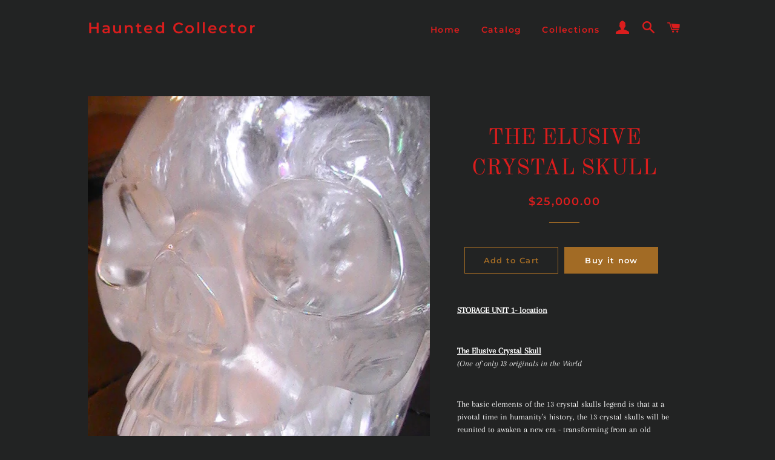

--- FILE ---
content_type: text/html; charset=utf-8
request_url: https://www.hauntedcollector.net/products/113011050
body_size: 23360
content:
<!doctype html>
<html class="no-js" lang="en">
<head>

  <!-- Basic page needs ================================================== -->
  <meta charset="utf-8">
  <meta http-equiv="X-UA-Compatible" content="IE=edge,chrome=1">

  

  <!-- Title and description ================================================== -->
  <title>
  THE ELUSIVE CRYSTAL SKULL &ndash; Haunted Collector
  </title>

  
  <meta name="description" content="STORAGE UNIT 1- location The Elusive Crystal Skull(One of only 13 originals in the World  The basic elements of the 13 crystal skulls legend is that at a pivotal time in humanity&#39;s history, the 13 crystal skulls will be reunited to awaken a new era - transforming from an old paradigm into a new world.&amp;lt;br /&amp;gt;&amp;lt;br">
  

  <!-- Helpers ================================================== -->
  <!-- /snippets/social-meta-tags.liquid -->




<meta property="og:site_name" content="Haunted Collector">
<meta property="og:url" content="https://www.hauntedcollector.net/products/113011050">
<meta property="og:title" content="THE ELUSIVE CRYSTAL SKULL">
<meta property="og:type" content="product">
<meta property="og:description" content="STORAGE UNIT 1- location The Elusive Crystal Skull(One of only 13 originals in the World  The basic elements of the 13 crystal skulls legend is that at a pivotal time in humanity&#39;s history, the 13 crystal skulls will be reunited to awaken a new era - transforming from an old paradigm into a new world.&amp;lt;br /&amp;gt;&amp;lt;br">

  <meta property="og:price:amount" content="25,000.00">
  <meta property="og:price:currency" content="USD">

<meta property="og:image" content="http://www.hauntedcollector.net/cdn/shop/products/ski1e_1200x1200.jpg?v=1568945648"><meta property="og:image" content="http://www.hauntedcollector.net/cdn/shop/products/ski1d_1200x1200.jpg?v=1568945648"><meta property="og:image" content="http://www.hauntedcollector.net/cdn/shop/products/ski1c_1200x1200.jpg?v=1568945648">
<meta property="og:image:secure_url" content="https://www.hauntedcollector.net/cdn/shop/products/ski1e_1200x1200.jpg?v=1568945648"><meta property="og:image:secure_url" content="https://www.hauntedcollector.net/cdn/shop/products/ski1d_1200x1200.jpg?v=1568945648"><meta property="og:image:secure_url" content="https://www.hauntedcollector.net/cdn/shop/products/ski1c_1200x1200.jpg?v=1568945648">


<meta name="twitter:card" content="summary_large_image">
<meta name="twitter:title" content="THE ELUSIVE CRYSTAL SKULL">
<meta name="twitter:description" content="STORAGE UNIT 1- location The Elusive Crystal Skull(One of only 13 originals in the World  The basic elements of the 13 crystal skulls legend is that at a pivotal time in humanity&#39;s history, the 13 crystal skulls will be reunited to awaken a new era - transforming from an old paradigm into a new world.&amp;lt;br /&amp;gt;&amp;lt;br">

  <link rel="canonical" href="https://www.hauntedcollector.net/products/113011050">
  <meta name="viewport" content="width=device-width,initial-scale=1,shrink-to-fit=no">
  <meta name="theme-color" content="#a26b25">

  <!-- CSS ================================================== -->
  <link href="//www.hauntedcollector.net/cdn/shop/t/2/assets/timber.scss.css?v=20744301600369349751759259314" rel="stylesheet" type="text/css" media="all" />
  <link href="//www.hauntedcollector.net/cdn/shop/t/2/assets/theme.scss.css?v=76350477123701736651759259313" rel="stylesheet" type="text/css" media="all" />

  <!-- Sections ================================================== -->
  <script>
    window.theme = window.theme || {};
    theme.strings = {
      zoomClose: "Close (Esc)",
      zoomPrev: "Previous (Left arrow key)",
      zoomNext: "Next (Right arrow key)",
      moneyFormat: "${{amount}}",
      addressError: "Error looking up that address",
      addressNoResults: "No results for that address",
      addressQueryLimit: "You have exceeded the Google API usage limit. Consider upgrading to a \u003ca href=\"https:\/\/developers.google.com\/maps\/premium\/usage-limits\"\u003ePremium Plan\u003c\/a\u003e.",
      authError: "There was a problem authenticating your Google Maps account.",
      cartEmpty: "Your cart is currently empty.",
      cartCookie: "Enable cookies to use the shopping cart",
      cartSavings: "You're saving [savings]"
    };
    theme.settings = {
      cartType: "drawer",
      gridType: "collage"
    };
  </script>

  <script src="//www.hauntedcollector.net/cdn/shop/t/2/assets/jquery-2.2.3.min.js?v=58211863146907186831568143161" type="text/javascript"></script>

  <script src="//www.hauntedcollector.net/cdn/shop/t/2/assets/lazysizes.min.js?v=155223123402716617051568143161" async="async"></script>

  <script src="//www.hauntedcollector.net/cdn/shop/t/2/assets/theme.js?v=106481176913890335271568143169" defer="defer"></script>

  <!-- Header hook for plugins ================================================== -->
  <script>window.performance && window.performance.mark && window.performance.mark('shopify.content_for_header.start');</script><meta id="shopify-digital-wallet" name="shopify-digital-wallet" content="/26868645967/digital_wallets/dialog">
<meta name="shopify-checkout-api-token" content="7cfd99180b69d2f91094aa831ded7140">
<meta id="in-context-paypal-metadata" data-shop-id="26868645967" data-venmo-supported="true" data-environment="production" data-locale="en_US" data-paypal-v4="true" data-currency="USD">
<link rel="alternate" type="application/json+oembed" href="https://www.hauntedcollector.net/products/113011050.oembed">
<script async="async" src="/checkouts/internal/preloads.js?locale=en-US"></script>
<script id="shopify-features" type="application/json">{"accessToken":"7cfd99180b69d2f91094aa831ded7140","betas":["rich-media-storefront-analytics"],"domain":"www.hauntedcollector.net","predictiveSearch":true,"shopId":26868645967,"locale":"en"}</script>
<script>var Shopify = Shopify || {};
Shopify.shop = "haunted-collector.myshopify.com";
Shopify.locale = "en";
Shopify.currency = {"active":"USD","rate":"1.0"};
Shopify.country = "US";
Shopify.theme = {"name":"Brooklyn","id":76632031311,"schema_name":"Brooklyn","schema_version":"13.1.4","theme_store_id":730,"role":"main"};
Shopify.theme.handle = "null";
Shopify.theme.style = {"id":null,"handle":null};
Shopify.cdnHost = "www.hauntedcollector.net/cdn";
Shopify.routes = Shopify.routes || {};
Shopify.routes.root = "/";</script>
<script type="module">!function(o){(o.Shopify=o.Shopify||{}).modules=!0}(window);</script>
<script>!function(o){function n(){var o=[];function n(){o.push(Array.prototype.slice.apply(arguments))}return n.q=o,n}var t=o.Shopify=o.Shopify||{};t.loadFeatures=n(),t.autoloadFeatures=n()}(window);</script>
<script id="shop-js-analytics" type="application/json">{"pageType":"product"}</script>
<script defer="defer" async type="module" src="//www.hauntedcollector.net/cdn/shopifycloud/shop-js/modules/v2/client.init-shop-cart-sync_C5BV16lS.en.esm.js"></script>
<script defer="defer" async type="module" src="//www.hauntedcollector.net/cdn/shopifycloud/shop-js/modules/v2/chunk.common_CygWptCX.esm.js"></script>
<script type="module">
  await import("//www.hauntedcollector.net/cdn/shopifycloud/shop-js/modules/v2/client.init-shop-cart-sync_C5BV16lS.en.esm.js");
await import("//www.hauntedcollector.net/cdn/shopifycloud/shop-js/modules/v2/chunk.common_CygWptCX.esm.js");

  window.Shopify.SignInWithShop?.initShopCartSync?.({"fedCMEnabled":true,"windoidEnabled":true});

</script>
<script id="__st">var __st={"a":26868645967,"offset":-18000,"reqid":"c2500ac4-8e77-4571-add3-5b33b8816157-1768701552","pageurl":"www.hauntedcollector.net\/products\/113011050","u":"3a172142f641","p":"product","rtyp":"product","rid":4114015617103};</script>
<script>window.ShopifyPaypalV4VisibilityTracking = true;</script>
<script id="captcha-bootstrap">!function(){'use strict';const t='contact',e='account',n='new_comment',o=[[t,t],['blogs',n],['comments',n],[t,'customer']],c=[[e,'customer_login'],[e,'guest_login'],[e,'recover_customer_password'],[e,'create_customer']],r=t=>t.map((([t,e])=>`form[action*='/${t}']:not([data-nocaptcha='true']) input[name='form_type'][value='${e}']`)).join(','),a=t=>()=>t?[...document.querySelectorAll(t)].map((t=>t.form)):[];function s(){const t=[...o],e=r(t);return a(e)}const i='password',u='form_key',d=['recaptcha-v3-token','g-recaptcha-response','h-captcha-response',i],f=()=>{try{return window.sessionStorage}catch{return}},m='__shopify_v',_=t=>t.elements[u];function p(t,e,n=!1){try{const o=window.sessionStorage,c=JSON.parse(o.getItem(e)),{data:r}=function(t){const{data:e,action:n}=t;return t[m]||n?{data:e,action:n}:{data:t,action:n}}(c);for(const[e,n]of Object.entries(r))t.elements[e]&&(t.elements[e].value=n);n&&o.removeItem(e)}catch(o){console.error('form repopulation failed',{error:o})}}const l='form_type',E='cptcha';function T(t){t.dataset[E]=!0}const w=window,h=w.document,L='Shopify',v='ce_forms',y='captcha';let A=!1;((t,e)=>{const n=(g='f06e6c50-85a8-45c8-87d0-21a2b65856fe',I='https://cdn.shopify.com/shopifycloud/storefront-forms-hcaptcha/ce_storefront_forms_captcha_hcaptcha.v1.5.2.iife.js',D={infoText:'Protected by hCaptcha',privacyText:'Privacy',termsText:'Terms'},(t,e,n)=>{const o=w[L][v],c=o.bindForm;if(c)return c(t,g,e,D).then(n);var r;o.q.push([[t,g,e,D],n]),r=I,A||(h.body.append(Object.assign(h.createElement('script'),{id:'captcha-provider',async:!0,src:r})),A=!0)});var g,I,D;w[L]=w[L]||{},w[L][v]=w[L][v]||{},w[L][v].q=[],w[L][y]=w[L][y]||{},w[L][y].protect=function(t,e){n(t,void 0,e),T(t)},Object.freeze(w[L][y]),function(t,e,n,w,h,L){const[v,y,A,g]=function(t,e,n){const i=e?o:[],u=t?c:[],d=[...i,...u],f=r(d),m=r(i),_=r(d.filter((([t,e])=>n.includes(e))));return[a(f),a(m),a(_),s()]}(w,h,L),I=t=>{const e=t.target;return e instanceof HTMLFormElement?e:e&&e.form},D=t=>v().includes(t);t.addEventListener('submit',(t=>{const e=I(t);if(!e)return;const n=D(e)&&!e.dataset.hcaptchaBound&&!e.dataset.recaptchaBound,o=_(e),c=g().includes(e)&&(!o||!o.value);(n||c)&&t.preventDefault(),c&&!n&&(function(t){try{if(!f())return;!function(t){const e=f();if(!e)return;const n=_(t);if(!n)return;const o=n.value;o&&e.removeItem(o)}(t);const e=Array.from(Array(32),(()=>Math.random().toString(36)[2])).join('');!function(t,e){_(t)||t.append(Object.assign(document.createElement('input'),{type:'hidden',name:u})),t.elements[u].value=e}(t,e),function(t,e){const n=f();if(!n)return;const o=[...t.querySelectorAll(`input[type='${i}']`)].map((({name:t})=>t)),c=[...d,...o],r={};for(const[a,s]of new FormData(t).entries())c.includes(a)||(r[a]=s);n.setItem(e,JSON.stringify({[m]:1,action:t.action,data:r}))}(t,e)}catch(e){console.error('failed to persist form',e)}}(e),e.submit())}));const S=(t,e)=>{t&&!t.dataset[E]&&(n(t,e.some((e=>e===t))),T(t))};for(const o of['focusin','change'])t.addEventListener(o,(t=>{const e=I(t);D(e)&&S(e,y())}));const B=e.get('form_key'),M=e.get(l),P=B&&M;t.addEventListener('DOMContentLoaded',(()=>{const t=y();if(P)for(const e of t)e.elements[l].value===M&&p(e,B);[...new Set([...A(),...v().filter((t=>'true'===t.dataset.shopifyCaptcha))])].forEach((e=>S(e,t)))}))}(h,new URLSearchParams(w.location.search),n,t,e,['guest_login'])})(!0,!0)}();</script>
<script integrity="sha256-4kQ18oKyAcykRKYeNunJcIwy7WH5gtpwJnB7kiuLZ1E=" data-source-attribution="shopify.loadfeatures" defer="defer" src="//www.hauntedcollector.net/cdn/shopifycloud/storefront/assets/storefront/load_feature-a0a9edcb.js" crossorigin="anonymous"></script>
<script data-source-attribution="shopify.dynamic_checkout.dynamic.init">var Shopify=Shopify||{};Shopify.PaymentButton=Shopify.PaymentButton||{isStorefrontPortableWallets:!0,init:function(){window.Shopify.PaymentButton.init=function(){};var t=document.createElement("script");t.src="https://www.hauntedcollector.net/cdn/shopifycloud/portable-wallets/latest/portable-wallets.en.js",t.type="module",document.head.appendChild(t)}};
</script>
<script data-source-attribution="shopify.dynamic_checkout.buyer_consent">
  function portableWalletsHideBuyerConsent(e){var t=document.getElementById("shopify-buyer-consent"),n=document.getElementById("shopify-subscription-policy-button");t&&n&&(t.classList.add("hidden"),t.setAttribute("aria-hidden","true"),n.removeEventListener("click",e))}function portableWalletsShowBuyerConsent(e){var t=document.getElementById("shopify-buyer-consent"),n=document.getElementById("shopify-subscription-policy-button");t&&n&&(t.classList.remove("hidden"),t.removeAttribute("aria-hidden"),n.addEventListener("click",e))}window.Shopify?.PaymentButton&&(window.Shopify.PaymentButton.hideBuyerConsent=portableWalletsHideBuyerConsent,window.Shopify.PaymentButton.showBuyerConsent=portableWalletsShowBuyerConsent);
</script>
<script>
  function portableWalletsCleanup(e){e&&e.src&&console.error("Failed to load portable wallets script "+e.src);var t=document.querySelectorAll("shopify-accelerated-checkout .shopify-payment-button__skeleton, shopify-accelerated-checkout-cart .wallet-cart-button__skeleton"),e=document.getElementById("shopify-buyer-consent");for(let e=0;e<t.length;e++)t[e].remove();e&&e.remove()}function portableWalletsNotLoadedAsModule(e){e instanceof ErrorEvent&&"string"==typeof e.message&&e.message.includes("import.meta")&&"string"==typeof e.filename&&e.filename.includes("portable-wallets")&&(window.removeEventListener("error",portableWalletsNotLoadedAsModule),window.Shopify.PaymentButton.failedToLoad=e,"loading"===document.readyState?document.addEventListener("DOMContentLoaded",window.Shopify.PaymentButton.init):window.Shopify.PaymentButton.init())}window.addEventListener("error",portableWalletsNotLoadedAsModule);
</script>

<script type="module" src="https://www.hauntedcollector.net/cdn/shopifycloud/portable-wallets/latest/portable-wallets.en.js" onError="portableWalletsCleanup(this)" crossorigin="anonymous"></script>
<script nomodule>
  document.addEventListener("DOMContentLoaded", portableWalletsCleanup);
</script>

<link id="shopify-accelerated-checkout-styles" rel="stylesheet" media="screen" href="https://www.hauntedcollector.net/cdn/shopifycloud/portable-wallets/latest/accelerated-checkout-backwards-compat.css" crossorigin="anonymous">
<style id="shopify-accelerated-checkout-cart">
        #shopify-buyer-consent {
  margin-top: 1em;
  display: inline-block;
  width: 100%;
}

#shopify-buyer-consent.hidden {
  display: none;
}

#shopify-subscription-policy-button {
  background: none;
  border: none;
  padding: 0;
  text-decoration: underline;
  font-size: inherit;
  cursor: pointer;
}

#shopify-subscription-policy-button::before {
  box-shadow: none;
}

      </style>

<script>window.performance && window.performance.mark && window.performance.mark('shopify.content_for_header.end');</script>

  <script src="//www.hauntedcollector.net/cdn/shop/t/2/assets/modernizr.min.js?v=21391054748206432451568143161" type="text/javascript"></script>

  
  

<link href="https://monorail-edge.shopifysvc.com" rel="dns-prefetch">
<script>(function(){if ("sendBeacon" in navigator && "performance" in window) {try {var session_token_from_headers = performance.getEntriesByType('navigation')[0].serverTiming.find(x => x.name == '_s').description;} catch {var session_token_from_headers = undefined;}var session_cookie_matches = document.cookie.match(/_shopify_s=([^;]*)/);var session_token_from_cookie = session_cookie_matches && session_cookie_matches.length === 2 ? session_cookie_matches[1] : "";var session_token = session_token_from_headers || session_token_from_cookie || "";function handle_abandonment_event(e) {var entries = performance.getEntries().filter(function(entry) {return /monorail-edge.shopifysvc.com/.test(entry.name);});if (!window.abandonment_tracked && entries.length === 0) {window.abandonment_tracked = true;var currentMs = Date.now();var navigation_start = performance.timing.navigationStart;var payload = {shop_id: 26868645967,url: window.location.href,navigation_start,duration: currentMs - navigation_start,session_token,page_type: "product"};window.navigator.sendBeacon("https://monorail-edge.shopifysvc.com/v1/produce", JSON.stringify({schema_id: "online_store_buyer_site_abandonment/1.1",payload: payload,metadata: {event_created_at_ms: currentMs,event_sent_at_ms: currentMs}}));}}window.addEventListener('pagehide', handle_abandonment_event);}}());</script>
<script id="web-pixels-manager-setup">(function e(e,d,r,n,o){if(void 0===o&&(o={}),!Boolean(null===(a=null===(i=window.Shopify)||void 0===i?void 0:i.analytics)||void 0===a?void 0:a.replayQueue)){var i,a;window.Shopify=window.Shopify||{};var t=window.Shopify;t.analytics=t.analytics||{};var s=t.analytics;s.replayQueue=[],s.publish=function(e,d,r){return s.replayQueue.push([e,d,r]),!0};try{self.performance.mark("wpm:start")}catch(e){}var l=function(){var e={modern:/Edge?\/(1{2}[4-9]|1[2-9]\d|[2-9]\d{2}|\d{4,})\.\d+(\.\d+|)|Firefox\/(1{2}[4-9]|1[2-9]\d|[2-9]\d{2}|\d{4,})\.\d+(\.\d+|)|Chrom(ium|e)\/(9{2}|\d{3,})\.\d+(\.\d+|)|(Maci|X1{2}).+ Version\/(15\.\d+|(1[6-9]|[2-9]\d|\d{3,})\.\d+)([,.]\d+|)( \(\w+\)|)( Mobile\/\w+|) Safari\/|Chrome.+OPR\/(9{2}|\d{3,})\.\d+\.\d+|(CPU[ +]OS|iPhone[ +]OS|CPU[ +]iPhone|CPU IPhone OS|CPU iPad OS)[ +]+(15[._]\d+|(1[6-9]|[2-9]\d|\d{3,})[._]\d+)([._]\d+|)|Android:?[ /-](13[3-9]|1[4-9]\d|[2-9]\d{2}|\d{4,})(\.\d+|)(\.\d+|)|Android.+Firefox\/(13[5-9]|1[4-9]\d|[2-9]\d{2}|\d{4,})\.\d+(\.\d+|)|Android.+Chrom(ium|e)\/(13[3-9]|1[4-9]\d|[2-9]\d{2}|\d{4,})\.\d+(\.\d+|)|SamsungBrowser\/([2-9]\d|\d{3,})\.\d+/,legacy:/Edge?\/(1[6-9]|[2-9]\d|\d{3,})\.\d+(\.\d+|)|Firefox\/(5[4-9]|[6-9]\d|\d{3,})\.\d+(\.\d+|)|Chrom(ium|e)\/(5[1-9]|[6-9]\d|\d{3,})\.\d+(\.\d+|)([\d.]+$|.*Safari\/(?![\d.]+ Edge\/[\d.]+$))|(Maci|X1{2}).+ Version\/(10\.\d+|(1[1-9]|[2-9]\d|\d{3,})\.\d+)([,.]\d+|)( \(\w+\)|)( Mobile\/\w+|) Safari\/|Chrome.+OPR\/(3[89]|[4-9]\d|\d{3,})\.\d+\.\d+|(CPU[ +]OS|iPhone[ +]OS|CPU[ +]iPhone|CPU IPhone OS|CPU iPad OS)[ +]+(10[._]\d+|(1[1-9]|[2-9]\d|\d{3,})[._]\d+)([._]\d+|)|Android:?[ /-](13[3-9]|1[4-9]\d|[2-9]\d{2}|\d{4,})(\.\d+|)(\.\d+|)|Mobile Safari.+OPR\/([89]\d|\d{3,})\.\d+\.\d+|Android.+Firefox\/(13[5-9]|1[4-9]\d|[2-9]\d{2}|\d{4,})\.\d+(\.\d+|)|Android.+Chrom(ium|e)\/(13[3-9]|1[4-9]\d|[2-9]\d{2}|\d{4,})\.\d+(\.\d+|)|Android.+(UC? ?Browser|UCWEB|U3)[ /]?(15\.([5-9]|\d{2,})|(1[6-9]|[2-9]\d|\d{3,})\.\d+)\.\d+|SamsungBrowser\/(5\.\d+|([6-9]|\d{2,})\.\d+)|Android.+MQ{2}Browser\/(14(\.(9|\d{2,})|)|(1[5-9]|[2-9]\d|\d{3,})(\.\d+|))(\.\d+|)|K[Aa][Ii]OS\/(3\.\d+|([4-9]|\d{2,})\.\d+)(\.\d+|)/},d=e.modern,r=e.legacy,n=navigator.userAgent;return n.match(d)?"modern":n.match(r)?"legacy":"unknown"}(),u="modern"===l?"modern":"legacy",c=(null!=n?n:{modern:"",legacy:""})[u],f=function(e){return[e.baseUrl,"/wpm","/b",e.hashVersion,"modern"===e.buildTarget?"m":"l",".js"].join("")}({baseUrl:d,hashVersion:r,buildTarget:u}),m=function(e){var d=e.version,r=e.bundleTarget,n=e.surface,o=e.pageUrl,i=e.monorailEndpoint;return{emit:function(e){var a=e.status,t=e.errorMsg,s=(new Date).getTime(),l=JSON.stringify({metadata:{event_sent_at_ms:s},events:[{schema_id:"web_pixels_manager_load/3.1",payload:{version:d,bundle_target:r,page_url:o,status:a,surface:n,error_msg:t},metadata:{event_created_at_ms:s}}]});if(!i)return console&&console.warn&&console.warn("[Web Pixels Manager] No Monorail endpoint provided, skipping logging."),!1;try{return self.navigator.sendBeacon.bind(self.navigator)(i,l)}catch(e){}var u=new XMLHttpRequest;try{return u.open("POST",i,!0),u.setRequestHeader("Content-Type","text/plain"),u.send(l),!0}catch(e){return console&&console.warn&&console.warn("[Web Pixels Manager] Got an unhandled error while logging to Monorail."),!1}}}}({version:r,bundleTarget:l,surface:e.surface,pageUrl:self.location.href,monorailEndpoint:e.monorailEndpoint});try{o.browserTarget=l,function(e){var d=e.src,r=e.async,n=void 0===r||r,o=e.onload,i=e.onerror,a=e.sri,t=e.scriptDataAttributes,s=void 0===t?{}:t,l=document.createElement("script"),u=document.querySelector("head"),c=document.querySelector("body");if(l.async=n,l.src=d,a&&(l.integrity=a,l.crossOrigin="anonymous"),s)for(var f in s)if(Object.prototype.hasOwnProperty.call(s,f))try{l.dataset[f]=s[f]}catch(e){}if(o&&l.addEventListener("load",o),i&&l.addEventListener("error",i),u)u.appendChild(l);else{if(!c)throw new Error("Did not find a head or body element to append the script");c.appendChild(l)}}({src:f,async:!0,onload:function(){if(!function(){var e,d;return Boolean(null===(d=null===(e=window.Shopify)||void 0===e?void 0:e.analytics)||void 0===d?void 0:d.initialized)}()){var d=window.webPixelsManager.init(e)||void 0;if(d){var r=window.Shopify.analytics;r.replayQueue.forEach((function(e){var r=e[0],n=e[1],o=e[2];d.publishCustomEvent(r,n,o)})),r.replayQueue=[],r.publish=d.publishCustomEvent,r.visitor=d.visitor,r.initialized=!0}}},onerror:function(){return m.emit({status:"failed",errorMsg:"".concat(f," has failed to load")})},sri:function(e){var d=/^sha384-[A-Za-z0-9+/=]+$/;return"string"==typeof e&&d.test(e)}(c)?c:"",scriptDataAttributes:o}),m.emit({status:"loading"})}catch(e){m.emit({status:"failed",errorMsg:(null==e?void 0:e.message)||"Unknown error"})}}})({shopId: 26868645967,storefrontBaseUrl: "https://www.hauntedcollector.net",extensionsBaseUrl: "https://extensions.shopifycdn.com/cdn/shopifycloud/web-pixels-manager",monorailEndpoint: "https://monorail-edge.shopifysvc.com/unstable/produce_batch",surface: "storefront-renderer",enabledBetaFlags: ["2dca8a86"],webPixelsConfigList: [{"id":"shopify-app-pixel","configuration":"{}","eventPayloadVersion":"v1","runtimeContext":"STRICT","scriptVersion":"0450","apiClientId":"shopify-pixel","type":"APP","privacyPurposes":["ANALYTICS","MARKETING"]},{"id":"shopify-custom-pixel","eventPayloadVersion":"v1","runtimeContext":"LAX","scriptVersion":"0450","apiClientId":"shopify-pixel","type":"CUSTOM","privacyPurposes":["ANALYTICS","MARKETING"]}],isMerchantRequest: false,initData: {"shop":{"name":"Haunted Collector","paymentSettings":{"currencyCode":"USD"},"myshopifyDomain":"haunted-collector.myshopify.com","countryCode":"US","storefrontUrl":"https:\/\/www.hauntedcollector.net"},"customer":null,"cart":null,"checkout":null,"productVariants":[{"price":{"amount":25000.0,"currencyCode":"USD"},"product":{"title":"THE ELUSIVE CRYSTAL SKULL","vendor":"hauntedcuriosities.com","id":"4114015617103","untranslatedTitle":"THE ELUSIVE CRYSTAL SKULL","url":"\/products\/113011050","type":"migration"},"id":"30185699344463","image":{"src":"\/\/www.hauntedcollector.net\/cdn\/shop\/products\/ski1e.jpg?v=1568945648"},"sku":"113011050","title":"Default Title","untranslatedTitle":"Default Title"}],"purchasingCompany":null},},"https://www.hauntedcollector.net/cdn","fcfee988w5aeb613cpc8e4bc33m6693e112",{"modern":"","legacy":""},{"shopId":"26868645967","storefrontBaseUrl":"https:\/\/www.hauntedcollector.net","extensionBaseUrl":"https:\/\/extensions.shopifycdn.com\/cdn\/shopifycloud\/web-pixels-manager","surface":"storefront-renderer","enabledBetaFlags":"[\"2dca8a86\"]","isMerchantRequest":"false","hashVersion":"fcfee988w5aeb613cpc8e4bc33m6693e112","publish":"custom","events":"[[\"page_viewed\",{}],[\"product_viewed\",{\"productVariant\":{\"price\":{\"amount\":25000.0,\"currencyCode\":\"USD\"},\"product\":{\"title\":\"THE ELUSIVE CRYSTAL SKULL\",\"vendor\":\"hauntedcuriosities.com\",\"id\":\"4114015617103\",\"untranslatedTitle\":\"THE ELUSIVE CRYSTAL SKULL\",\"url\":\"\/products\/113011050\",\"type\":\"migration\"},\"id\":\"30185699344463\",\"image\":{\"src\":\"\/\/www.hauntedcollector.net\/cdn\/shop\/products\/ski1e.jpg?v=1568945648\"},\"sku\":\"113011050\",\"title\":\"Default Title\",\"untranslatedTitle\":\"Default Title\"}}]]"});</script><script>
  window.ShopifyAnalytics = window.ShopifyAnalytics || {};
  window.ShopifyAnalytics.meta = window.ShopifyAnalytics.meta || {};
  window.ShopifyAnalytics.meta.currency = 'USD';
  var meta = {"product":{"id":4114015617103,"gid":"gid:\/\/shopify\/Product\/4114015617103","vendor":"hauntedcuriosities.com","type":"migration","handle":"113011050","variants":[{"id":30185699344463,"price":2500000,"name":"THE ELUSIVE CRYSTAL SKULL","public_title":null,"sku":"113011050"}],"remote":false},"page":{"pageType":"product","resourceType":"product","resourceId":4114015617103,"requestId":"c2500ac4-8e77-4571-add3-5b33b8816157-1768701552"}};
  for (var attr in meta) {
    window.ShopifyAnalytics.meta[attr] = meta[attr];
  }
</script>
<script class="analytics">
  (function () {
    var customDocumentWrite = function(content) {
      var jquery = null;

      if (window.jQuery) {
        jquery = window.jQuery;
      } else if (window.Checkout && window.Checkout.$) {
        jquery = window.Checkout.$;
      }

      if (jquery) {
        jquery('body').append(content);
      }
    };

    var hasLoggedConversion = function(token) {
      if (token) {
        return document.cookie.indexOf('loggedConversion=' + token) !== -1;
      }
      return false;
    }

    var setCookieIfConversion = function(token) {
      if (token) {
        var twoMonthsFromNow = new Date(Date.now());
        twoMonthsFromNow.setMonth(twoMonthsFromNow.getMonth() + 2);

        document.cookie = 'loggedConversion=' + token + '; expires=' + twoMonthsFromNow;
      }
    }

    var trekkie = window.ShopifyAnalytics.lib = window.trekkie = window.trekkie || [];
    if (trekkie.integrations) {
      return;
    }
    trekkie.methods = [
      'identify',
      'page',
      'ready',
      'track',
      'trackForm',
      'trackLink'
    ];
    trekkie.factory = function(method) {
      return function() {
        var args = Array.prototype.slice.call(arguments);
        args.unshift(method);
        trekkie.push(args);
        return trekkie;
      };
    };
    for (var i = 0; i < trekkie.methods.length; i++) {
      var key = trekkie.methods[i];
      trekkie[key] = trekkie.factory(key);
    }
    trekkie.load = function(config) {
      trekkie.config = config || {};
      trekkie.config.initialDocumentCookie = document.cookie;
      var first = document.getElementsByTagName('script')[0];
      var script = document.createElement('script');
      script.type = 'text/javascript';
      script.onerror = function(e) {
        var scriptFallback = document.createElement('script');
        scriptFallback.type = 'text/javascript';
        scriptFallback.onerror = function(error) {
                var Monorail = {
      produce: function produce(monorailDomain, schemaId, payload) {
        var currentMs = new Date().getTime();
        var event = {
          schema_id: schemaId,
          payload: payload,
          metadata: {
            event_created_at_ms: currentMs,
            event_sent_at_ms: currentMs
          }
        };
        return Monorail.sendRequest("https://" + monorailDomain + "/v1/produce", JSON.stringify(event));
      },
      sendRequest: function sendRequest(endpointUrl, payload) {
        // Try the sendBeacon API
        if (window && window.navigator && typeof window.navigator.sendBeacon === 'function' && typeof window.Blob === 'function' && !Monorail.isIos12()) {
          var blobData = new window.Blob([payload], {
            type: 'text/plain'
          });

          if (window.navigator.sendBeacon(endpointUrl, blobData)) {
            return true;
          } // sendBeacon was not successful

        } // XHR beacon

        var xhr = new XMLHttpRequest();

        try {
          xhr.open('POST', endpointUrl);
          xhr.setRequestHeader('Content-Type', 'text/plain');
          xhr.send(payload);
        } catch (e) {
          console.log(e);
        }

        return false;
      },
      isIos12: function isIos12() {
        return window.navigator.userAgent.lastIndexOf('iPhone; CPU iPhone OS 12_') !== -1 || window.navigator.userAgent.lastIndexOf('iPad; CPU OS 12_') !== -1;
      }
    };
    Monorail.produce('monorail-edge.shopifysvc.com',
      'trekkie_storefront_load_errors/1.1',
      {shop_id: 26868645967,
      theme_id: 76632031311,
      app_name: "storefront",
      context_url: window.location.href,
      source_url: "//www.hauntedcollector.net/cdn/s/trekkie.storefront.cd680fe47e6c39ca5d5df5f0a32d569bc48c0f27.min.js"});

        };
        scriptFallback.async = true;
        scriptFallback.src = '//www.hauntedcollector.net/cdn/s/trekkie.storefront.cd680fe47e6c39ca5d5df5f0a32d569bc48c0f27.min.js';
        first.parentNode.insertBefore(scriptFallback, first);
      };
      script.async = true;
      script.src = '//www.hauntedcollector.net/cdn/s/trekkie.storefront.cd680fe47e6c39ca5d5df5f0a32d569bc48c0f27.min.js';
      first.parentNode.insertBefore(script, first);
    };
    trekkie.load(
      {"Trekkie":{"appName":"storefront","development":false,"defaultAttributes":{"shopId":26868645967,"isMerchantRequest":null,"themeId":76632031311,"themeCityHash":"14249409494746853991","contentLanguage":"en","currency":"USD","eventMetadataId":"c4a21680-97be-4d0e-a4af-496d2cfec45d"},"isServerSideCookieWritingEnabled":true,"monorailRegion":"shop_domain","enabledBetaFlags":["65f19447"]},"Session Attribution":{},"S2S":{"facebookCapiEnabled":false,"source":"trekkie-storefront-renderer","apiClientId":580111}}
    );

    var loaded = false;
    trekkie.ready(function() {
      if (loaded) return;
      loaded = true;

      window.ShopifyAnalytics.lib = window.trekkie;

      var originalDocumentWrite = document.write;
      document.write = customDocumentWrite;
      try { window.ShopifyAnalytics.merchantGoogleAnalytics.call(this); } catch(error) {};
      document.write = originalDocumentWrite;

      window.ShopifyAnalytics.lib.page(null,{"pageType":"product","resourceType":"product","resourceId":4114015617103,"requestId":"c2500ac4-8e77-4571-add3-5b33b8816157-1768701552","shopifyEmitted":true});

      var match = window.location.pathname.match(/checkouts\/(.+)\/(thank_you|post_purchase)/)
      var token = match? match[1]: undefined;
      if (!hasLoggedConversion(token)) {
        setCookieIfConversion(token);
        window.ShopifyAnalytics.lib.track("Viewed Product",{"currency":"USD","variantId":30185699344463,"productId":4114015617103,"productGid":"gid:\/\/shopify\/Product\/4114015617103","name":"THE ELUSIVE CRYSTAL SKULL","price":"25000.00","sku":"113011050","brand":"hauntedcuriosities.com","variant":null,"category":"migration","nonInteraction":true,"remote":false},undefined,undefined,{"shopifyEmitted":true});
      window.ShopifyAnalytics.lib.track("monorail:\/\/trekkie_storefront_viewed_product\/1.1",{"currency":"USD","variantId":30185699344463,"productId":4114015617103,"productGid":"gid:\/\/shopify\/Product\/4114015617103","name":"THE ELUSIVE CRYSTAL SKULL","price":"25000.00","sku":"113011050","brand":"hauntedcuriosities.com","variant":null,"category":"migration","nonInteraction":true,"remote":false,"referer":"https:\/\/www.hauntedcollector.net\/products\/113011050"});
      }
    });


        var eventsListenerScript = document.createElement('script');
        eventsListenerScript.async = true;
        eventsListenerScript.src = "//www.hauntedcollector.net/cdn/shopifycloud/storefront/assets/shop_events_listener-3da45d37.js";
        document.getElementsByTagName('head')[0].appendChild(eventsListenerScript);

})();</script>
<script
  defer
  src="https://www.hauntedcollector.net/cdn/shopifycloud/perf-kit/shopify-perf-kit-3.0.4.min.js"
  data-application="storefront-renderer"
  data-shop-id="26868645967"
  data-render-region="gcp-us-central1"
  data-page-type="product"
  data-theme-instance-id="76632031311"
  data-theme-name="Brooklyn"
  data-theme-version="13.1.4"
  data-monorail-region="shop_domain"
  data-resource-timing-sampling-rate="10"
  data-shs="true"
  data-shs-beacon="true"
  data-shs-export-with-fetch="true"
  data-shs-logs-sample-rate="1"
  data-shs-beacon-endpoint="https://www.hauntedcollector.net/api/collect"
></script>
</head>


<body id="the-elusive-crystal-skull" class="template-product">

  <div id="shopify-section-header" class="shopify-section"><style>
  .site-header__logo img {
    max-width: 1500px;
  }

  @media screen and (max-width: 768px) {
    .site-header__logo img {
      max-width: 100%;
    }
  }
</style>

<div data-section-id="header" data-section-type="header-section" data-template="product">
  <div id="NavDrawer" class="drawer drawer--left">
      <div class="drawer__inner drawer-left__inner">

    
      <!-- /snippets/search-bar.liquid -->





<form action="/search" method="get" class="input-group search-bar search-bar--drawer" role="search">
  
  <input type="search" name="q" value="" placeholder="Search our store" class="input-group-field" aria-label="Search our store">
  <span class="input-group-btn">
    <button type="submit" class="btn--secondary icon-fallback-text">
      <span class="icon icon-search" aria-hidden="true"></span>
      <span class="fallback-text">Search</span>
    </button>
  </span>
</form>

    

    <ul class="mobile-nav">
      
        

          <li class="mobile-nav__item">
            <a
              href="/"
              class="mobile-nav__link"
              >
                Home
            </a>
          </li>

        
      
        

          <li class="mobile-nav__item">
            <a
              href="/collections/all"
              class="mobile-nav__link"
              >
                Catalog
            </a>
          </li>

        
      
        

          <li class="mobile-nav__item">
            <a
              href="/collections"
              class="mobile-nav__link"
              >
                Collections
            </a>
          </li>

        
      
      
      <li class="mobile-nav__spacer"></li>

      
      
        
          <li class="mobile-nav__item mobile-nav__item--secondary">
            <a href="/account/login" id="customer_login_link">Log In</a>
          </li>
          <li class="mobile-nav__item mobile-nav__item--secondary">
            <a href="/account/register" id="customer_register_link">Create Account</a>
          </li>
        
      
      
        <li class="mobile-nav__item mobile-nav__item--secondary"><a href="/search">Search</a></li>
      
    </ul>
    <!-- //mobile-nav -->
  </div>


  </div>
  <div class="header-container drawer__header-container">
    <div class="header-wrapper hero__header">
      

      <header class="site-header" role="banner">
        <div class="wrapper">
          <div class="grid--full grid--table">
            <div class="grid__item large--hide large--one-sixth one-quarter">
              <div class="site-nav--open site-nav--mobile">
                <button type="button" class="icon-fallback-text site-nav__link site-nav__link--burger js-drawer-open-button-left" aria-controls="NavDrawer">
                  <span class="burger-icon burger-icon--top"></span>
                  <span class="burger-icon burger-icon--mid"></span>
                  <span class="burger-icon burger-icon--bottom"></span>
                  <span class="fallback-text">Site navigation</span>
                </button>
              </div>
            </div>
            <div class="grid__item large--one-third medium-down--one-half">
              
              
                <div class="h1 site-header__logo large--left" itemscope itemtype="http://schema.org/Organization">
              
                

                
                  <a href="/" itemprop="url">Haunted Collector</a>
                
              
                </div>
              
            </div>
            <nav class="grid__item large--two-thirds large--text-right medium-down--hide" role="navigation">
              
              <!-- begin site-nav -->
              <ul class="site-nav" id="AccessibleNav">
                
                  
                    <li class="site-nav__item">
                      <a
                        href="/"
                        class="site-nav__link"
                        data-meganav-type="child"
                        >
                          Home
                      </a>
                    </li>
                  
                
                  
                    <li class="site-nav__item">
                      <a
                        href="/collections/all"
                        class="site-nav__link"
                        data-meganav-type="child"
                        >
                          Catalog
                      </a>
                    </li>
                  
                
                  
                    <li class="site-nav__item">
                      <a
                        href="/collections"
                        class="site-nav__link"
                        data-meganav-type="child"
                        >
                          Collections
                      </a>
                    </li>
                  
                

                
                
                  <li class="site-nav__item site-nav__expanded-item site-nav__item--compressed">
                    <a class="site-nav__link site-nav__link--icon" href="/account">
                      <span class="icon-fallback-text">
                        <span class="icon icon-customer" aria-hidden="true"></span>
                        <span class="fallback-text">
                          
                            Log In
                          
                        </span>
                      </span>
                    </a>
                  </li>
                

                
                  
                  
                  <li class="site-nav__item site-nav__item--compressed">
                    <a href="/search" class="site-nav__link site-nav__link--icon" data-mfp-src="#SearchModal">
                      <span class="icon-fallback-text">
                        <span class="icon icon-search" aria-hidden="true"></span>
                        <span class="fallback-text">Search</span>
                      </span>
                    </a>
                  </li>
                

                <li class="site-nav__item site-nav__item--compressed">
                  <a href="/cart" class="site-nav__link site-nav__link--icon cart-link js-drawer-open-button-right" aria-controls="CartDrawer">
                    <span class="icon-fallback-text">
                      <span class="icon icon-cart" aria-hidden="true"></span>
                      <span class="fallback-text">Cart</span>
                    </span>
                    <span class="cart-link__bubble"></span>
                  </a>
                </li>

              </ul>
              <!-- //site-nav -->
            </nav>
            <div class="grid__item large--hide one-quarter">
              <div class="site-nav--mobile text-right">
                <a href="/cart" class="site-nav__link cart-link js-drawer-open-button-right" aria-controls="CartDrawer">
                  <span class="icon-fallback-text">
                    <span class="icon icon-cart" aria-hidden="true"></span>
                    <span class="fallback-text">Cart</span>
                  </span>
                  <span class="cart-link__bubble"></span>
                </a>
              </div>
            </div>
          </div>

        </div>
      </header>
    </div>
  </div>
</div>




</div>

  <div id="CartDrawer" class="drawer drawer--right drawer--has-fixed-footer">
    <div class="drawer__fixed-header">
      <div class="drawer__header">
        <div class="drawer__title">Your cart</div>
        <div class="drawer__close">
          <button type="button" class="icon-fallback-text drawer__close-button js-drawer-close">
            <span class="icon icon-x" aria-hidden="true"></span>
            <span class="fallback-text">Close Cart</span>
          </button>
        </div>
      </div>
    </div>
    <div class="drawer__inner">
      <div id="CartContainer" class="drawer__cart"></div>
    </div>
  </div>

  <div id="PageContainer" class="page-container">

    

    <main class="main-content" role="main">
      
        <div class="wrapper">
      
        <!-- /templates/product.liquid -->


<div id="shopify-section-product-template" class="shopify-section"><!-- /templates/product.liquid -->
<div itemscope itemtype="http://schema.org/Product" id="ProductSection--product-template" data-section-id="product-template" data-section-type="product-template" data-image-zoom-type="false" data-enable-history-state="true" data-scroll-to-image="true">

    <meta itemprop="url" content="https://www.hauntedcollector.net/products/113011050">
    <meta itemprop="image" content="//www.hauntedcollector.net/cdn/shop/products/ski1e_grande.jpg?v=1568945648">

    
    

    <div class="grid product-single">
      <div class="grid__item large--seven-twelfths medium--seven-twelfths text-center">

        
          

          
          <div class="product-single__photos">
            
            

            
            <div class="product-single__photo--flex-wrapper">
              <div class="product-single__photo--flex">
                <style>
  

  @media screen and (min-width: 591px) { 
    .product-single__photo-12746015866959 {
      max-width: 624px;
      max-height: 832px;
    }
    #ProductImageWrapper-12746015866959 {
      max-width: 624px;
    }
   } 

  
    
    @media screen and (max-width: 590px) {
      .product-single__photo-12746015866959 {
        max-width: 442.5px;
      }
      #ProductImageWrapper-12746015866959 {
        max-width: 442.5px;
      }
    }
  
</style>

                <div id="ProductImageWrapper-12746015866959" class="product-single__photo--container">
                  <div class="product-single__photo-wrapper" style="padding-top:133.33333333333334%;">
                    
                    <img class="product-single__photo lazyload product-single__photo-12746015866959"
                      src="//www.hauntedcollector.net/cdn/shop/products/ski1e_300x300.jpg?v=1568945648"
                      data-src="//www.hauntedcollector.net/cdn/shop/products/ski1e_{width}x.jpg?v=1568945648"
                      data-widths="[180, 360, 590, 720, 900, 1080, 1296, 1512, 1728, 2048]"
                      data-aspectratio="0.75"
                      data-sizes="auto"
                      
                      data-image-id="12746015866959"
                      alt="THE ELUSIVE CRYSTAL SKULL">

                    <noscript>
                      <img class="product-single__photo"
                        src="//www.hauntedcollector.net/cdn/shop/products/ski1e.jpg?v=1568945648"
                        
                        alt="THE ELUSIVE CRYSTAL SKULL" data-image-id="12746015866959">
                    </noscript>
                  </div>
                </div>
              </div>
            </div>

            
            
              
            
              

                
                
                

                <div class="product-single__photo--flex-wrapper">
                  <div class="product-single__photo--flex">
                    <style>
  

  @media screen and (min-width: 591px) { 
    .product-single__photo-12746015932495 {
      max-width: 624px;
      max-height: 832px;
    }
    #ProductImageWrapper-12746015932495 {
      max-width: 624px;
    }
   } 

  
    
    @media screen and (max-width: 590px) {
      .product-single__photo-12746015932495 {
        max-width: 442.5px;
      }
      #ProductImageWrapper-12746015932495 {
        max-width: 442.5px;
      }
    }
  
</style>

                    <div id="ProductImageWrapper-12746015932495" class="product-single__photo--container">
                      <div class="product-single__photo-wrapper" style="padding-top:133.33333333333334%;">
                        
                        <img class="product-single__photo lazyload product-single__photo-12746015932495"
                          src="//www.hauntedcollector.net/cdn/shop/products/ski1d_300x.jpg?v=1568945648"
                          data-src="//www.hauntedcollector.net/cdn/shop/products/ski1d_{width}x.jpg?v=1568945648"
                          data-widths="[180, 360, 540, 720, 900, 1080, 1296, 1512, 1728, 2048]"
                          data-aspectratio="0.75"
                          data-sizes="auto"
                          
                          data-image-id="12746015932495"
                          alt="THE ELUSIVE CRYSTAL SKULL">

                        <noscript>
                          <img class="product-single__photo" src="//www.hauntedcollector.net/cdn/shop/products/ski1d.jpg?v=1568945648"
                            
                            alt="THE ELUSIVE CRYSTAL SKULL"
                            data-image-id="12746015932495">
                        </noscript>
                      </div>
                    </div>
                  </div>
                </div>
              
            
              

                
                
                

                <div class="product-single__photo--flex-wrapper">
                  <div class="product-single__photo--flex">
                    <style>
  

  @media screen and (min-width: 591px) { 
    .product-single__photo-12746015965263 {
      max-width: 575px;
      max-height: 431.25px;
    }
    #ProductImageWrapper-12746015965263 {
      max-width: 575px;
    }
   } 

  
    
    @media screen and (max-width: 590px) {
      .product-single__photo-12746015965263 {
        max-width: 590px;
      }
      #ProductImageWrapper-12746015965263 {
        max-width: 590px;
      }
    }
  
</style>

                    <div id="ProductImageWrapper-12746015965263" class="product-single__photo--container">
                      <div class="product-single__photo-wrapper" style="padding-top:75.0%;">
                        
                        <img class="product-single__photo lazyload product-single__photo-12746015965263"
                          src="//www.hauntedcollector.net/cdn/shop/products/ski1c_300x.jpg?v=1568945648"
                          data-src="//www.hauntedcollector.net/cdn/shop/products/ski1c_{width}x.jpg?v=1568945648"
                          data-widths="[180, 360, 540, 720, 900, 1080, 1296, 1512, 1728, 2048]"
                          data-aspectratio="1.3333333333333333"
                          data-sizes="auto"
                          
                          data-image-id="12746015965263"
                          alt="THE ELUSIVE CRYSTAL SKULL">

                        <noscript>
                          <img class="product-single__photo" src="//www.hauntedcollector.net/cdn/shop/products/ski1c.jpg?v=1568945648"
                            
                            alt="THE ELUSIVE CRYSTAL SKULL"
                            data-image-id="12746015965263">
                        </noscript>
                      </div>
                    </div>
                  </div>
                </div>
              
            
              

                
                
                

                <div class="product-single__photo--flex-wrapper">
                  <div class="product-single__photo--flex">
                    <style>
  

  @media screen and (min-width: 591px) { 
    .product-single__photo-12746016030799 {
      max-width: 624px;
      max-height: 832px;
    }
    #ProductImageWrapper-12746016030799 {
      max-width: 624px;
    }
   } 

  
    
    @media screen and (max-width: 590px) {
      .product-single__photo-12746016030799 {
        max-width: 442.5px;
      }
      #ProductImageWrapper-12746016030799 {
        max-width: 442.5px;
      }
    }
  
</style>

                    <div id="ProductImageWrapper-12746016030799" class="product-single__photo--container">
                      <div class="product-single__photo-wrapper" style="padding-top:133.33333333333334%;">
                        
                        <img class="product-single__photo lazyload product-single__photo-12746016030799"
                          src="//www.hauntedcollector.net/cdn/shop/products/ski1b_300x.jpg?v=1568945648"
                          data-src="//www.hauntedcollector.net/cdn/shop/products/ski1b_{width}x.jpg?v=1568945648"
                          data-widths="[180, 360, 540, 720, 900, 1080, 1296, 1512, 1728, 2048]"
                          data-aspectratio="0.75"
                          data-sizes="auto"
                          
                          data-image-id="12746016030799"
                          alt="THE ELUSIVE CRYSTAL SKULL">

                        <noscript>
                          <img class="product-single__photo" src="//www.hauntedcollector.net/cdn/shop/products/ski1b.jpg?v=1568945648"
                            
                            alt="THE ELUSIVE CRYSTAL SKULL"
                            data-image-id="12746016030799">
                        </noscript>
                      </div>
                    </div>
                  </div>
                </div>
              
            
              

                
                
                

                <div class="product-single__photo--flex-wrapper">
                  <div class="product-single__photo--flex">
                    <style>
  

  @media screen and (min-width: 591px) { 
    .product-single__photo-12746016063567 {
      max-width: 575px;
      max-height: 431.25px;
    }
    #ProductImageWrapper-12746016063567 {
      max-width: 575px;
    }
   } 

  
    
    @media screen and (max-width: 590px) {
      .product-single__photo-12746016063567 {
        max-width: 590px;
      }
      #ProductImageWrapper-12746016063567 {
        max-width: 590px;
      }
    }
  
</style>

                    <div id="ProductImageWrapper-12746016063567" class="product-single__photo--container">
                      <div class="product-single__photo-wrapper" style="padding-top:75.0%;">
                        
                        <img class="product-single__photo lazyload product-single__photo-12746016063567"
                          src="//www.hauntedcollector.net/cdn/shop/products/ski1_300x.jpg?v=1568945648"
                          data-src="//www.hauntedcollector.net/cdn/shop/products/ski1_{width}x.jpg?v=1568945648"
                          data-widths="[180, 360, 540, 720, 900, 1080, 1296, 1512, 1728, 2048]"
                          data-aspectratio="1.3333333333333333"
                          data-sizes="auto"
                          
                          data-image-id="12746016063567"
                          alt="THE ELUSIVE CRYSTAL SKULL">

                        <noscript>
                          <img class="product-single__photo" src="//www.hauntedcollector.net/cdn/shop/products/ski1.jpg?v=1568945648"
                            
                            alt="THE ELUSIVE CRYSTAL SKULL"
                            data-image-id="12746016063567">
                        </noscript>
                      </div>
                    </div>
                  </div>
                </div>
              
            

          </div>

        
      </div>

      <div class="grid__item product-single__meta--wrapper medium--five-twelfths large--five-twelfths">
        <div class="product-single__meta">
          

          <h1 class="product-single__title" itemprop="name">THE ELUSIVE CRYSTAL SKULL</h1>

          <div itemprop="offers" itemscope itemtype="http://schema.org/Offer">
            
            <div class="price-container" data-price-container><span id="PriceA11y" class="visually-hidden" >Regular price</span>
    <span class="product-single__price--wrapper hide" aria-hidden="true">
      <span id="ComparePrice" class="product-single__price--compare-at"></span>
    </span>
    <span id="ComparePriceA11y" class="visually-hidden" aria-hidden="true">Sale price</span><span id="ProductPrice"
    class="product-single__price"
    itemprop="price"
    content="25000.0"
    >
    $25,000.00
  </span>

  <div class="product-single__unit"><span class="product-unit-price">
      <span class="visually-hidden">Unit price</span>
      <span data-unit-price></span><span aria-hidden="true">/</span><span class="visually-hidden">&nbsp;per&nbsp;</span><span data-unit-price-base-unit></span></span>
  </div>
</div>

<hr class="hr--small">

            <meta itemprop="priceCurrency" content="USD">
            <link itemprop="availability" href="http://schema.org/InStock">

            

            

            <form method="post" action="/cart/add" id="AddToCartForm--product-template" accept-charset="UTF-8" class="
              product-single__form product-single__form--no-variants
" enctype="multipart/form-data" data-product-form=""><input type="hidden" name="form_type" value="product" /><input type="hidden" name="utf8" value="✓" />
              

              <select name="id" id="ProductSelect" class="product-single__variants no-js">
                
                  
                    <option 
                      selected="selected" 
                      data-sku="113011050"
                      value="30185699344463">
                      Default Title - $25,000.00 USD
                    </option>
                  
                
              </select>

              

              <div class="product-single__add-to-cart">
                <button type="submit" name="add" id="AddToCart--product-template" class="btn btn--add-to-cart btn--secondary-accent">
                  <span class="btn__text">
                    
                      Add to Cart
                    
                  </span>
                </button>
                
                  <div data-shopify="payment-button" class="shopify-payment-button"> <shopify-accelerated-checkout recommended="{&quot;supports_subs&quot;:false,&quot;supports_def_opts&quot;:false,&quot;name&quot;:&quot;paypal&quot;,&quot;wallet_params&quot;:{&quot;shopId&quot;:26868645967,&quot;countryCode&quot;:&quot;US&quot;,&quot;merchantName&quot;:&quot;Haunted Collector&quot;,&quot;phoneRequired&quot;:false,&quot;companyRequired&quot;:false,&quot;shippingType&quot;:&quot;shipping&quot;,&quot;shopifyPaymentsEnabled&quot;:true,&quot;hasManagedSellingPlanState&quot;:null,&quot;requiresBillingAgreement&quot;:false,&quot;merchantId&quot;:&quot;MCZFEPN5L487N&quot;,&quot;sdkUrl&quot;:&quot;https://www.paypal.com/sdk/js?components=buttons\u0026commit=false\u0026currency=USD\u0026locale=en_US\u0026client-id=AfUEYT7nO4BwZQERn9Vym5TbHAG08ptiKa9gm8OARBYgoqiAJIjllRjeIMI4g294KAH1JdTnkzubt1fr\u0026merchant-id=MCZFEPN5L487N\u0026intent=authorize&quot;}}" fallback="{&quot;supports_subs&quot;:true,&quot;supports_def_opts&quot;:true,&quot;name&quot;:&quot;buy_it_now&quot;,&quot;wallet_params&quot;:{}}" access-token="7cfd99180b69d2f91094aa831ded7140" buyer-country="US" buyer-locale="en" buyer-currency="USD" variant-params="[{&quot;id&quot;:30185699344463,&quot;requiresShipping&quot;:true}]" shop-id="26868645967" enabled-flags="[&quot;ae0f5bf6&quot;]" > <div class="shopify-payment-button__button" role="button" disabled aria-hidden="true" style="background-color: transparent; border: none"> <div class="shopify-payment-button__skeleton">&nbsp;</div> </div> <div class="shopify-payment-button__more-options shopify-payment-button__skeleton" role="button" disabled aria-hidden="true">&nbsp;</div> </shopify-accelerated-checkout> <small id="shopify-buyer-consent" class="hidden" aria-hidden="true" data-consent-type="subscription"> This item is a recurring or deferred purchase. By continuing, I agree to the <span id="shopify-subscription-policy-button">cancellation policy</span> and authorize you to charge my payment method at the prices, frequency and dates listed on this page until my order is fulfilled or I cancel, if permitted. </small> </div>
                
              </div>
            <input type="hidden" name="product-id" value="4114015617103" /><input type="hidden" name="section-id" value="product-template" /></form>

          </div>

          <div class="product-single__description rte" itemprop="description">
            <div class="qsc-html-content">
<p><span style="text-decoration: underline;"><strong>STORAGE UNIT 1- location</strong></span></p>
<p><span style="text-decoration: underline;"><strong><br>The Elusive <span class="il">Crystal</span> <span class="il">Skull</span></strong></span><em><br>(One of only 13 originals in the World</em></p>
<div> <br>The basic elements of the 13 <span class="il">crystal</span> skulls legend is that at a pivotal time in humanity's history, the 13 <span class="il">crystal</span> skulls will be reunited to awaken a new era - transforming from an old paradigm into a new world.&lt;br /&gt;&lt;br /&gt;</div>
<div> <br>Patricio Dominguez - a Pueblo Spiritual Advisor, stated: "The <span class="il">crystal</span> skulls are complete depositories of knowledge and each <span class="il">skull</span> contains a particular specialist area of information - like a living library [each <span class="il">skull</span> is like one volume in a set of encyclopedias]. And the people who will in the future be able to 'read' the <span class="il">crystal</span> skulls will only be able to extract all the knowledge from the skulls once they are all assembled together... Of course, the knowledge that is going to come out from the skulls is quite unimaginable to our current minds. But that it is definitely going to come out at a certain time is already foregone. It has been prophesied. But whether we humans then use that knowledge for good or for our own destruction is really down to our preparations."&lt;br /&gt;&lt;br /&gt;</div>
<div> <br>There is a strong connection between the <span class="il">crystal</span> skulls, the Mayans and the Mayan Calendar ending in December 2012. While there is a current belief that more than 13 ancient <span class="il">crystal</span> skulls exist (some say 52, or 4 sets of 13), in recent years, the Mayans have spearheaded a grand reunion of North America's indigenous chiefs in an effort to unite forces towards the commonly foreseen future as recounted by the Mayan elders.&lt;br /&gt;&lt;br /&gt;</div>
<div> <br>According to Mayan Priest/Shaman, Don Alejandro Cirilo Oxlaj Peres: "... The prophecy says now is the time of the awakening. This is your job now, to awaken. The Vale of the Nine Hells is past and the Time of Warning has now arrived. It is time to prepare for the Age of the Thirteen Heavens. The time of 12 Baktun and 13 Ahau is fast approaching, and they shall be here among you to defend Mother Earth. The prophecy says, 'Let the dawn come. Let all the people and all the creatures have peace, let all things live happily', for the love must not only be between humans, but between all living things. They said, 'We are the children of the sun, we are the children of time and we are the travelers in space. May all the songs awaken, may all the dancers awaken. May all the people and all things live in peace for you are the valleys, you are the mountains, you are the trees, you are the very air you breathe'....Now is the time of return of the grandmothers and grandfathers. Now is the time of the return of the elders. Now is the time of the return of the wise ones. And the wise ones are all of you. Now is the time to go out into the world and spread the light. The sacred flame has been kept for this purpose and now the time approaches when you will be required to love all things, to love a world that has gone crazy, to rebalance the heavens and the Earth. For the Time of Warning has come to pass and the Warriors of the Rainbow are now beginning to be born. The Vale of Tears, the Nine Hells, is over and it is time to prepare for the 13 Heavens. The ancestors are returning, my brothers and sisters, and we do not have long. Now is the time that the prophecies will be fulfilled."&lt;br /&gt;&lt;br /&gt;</div>
<div> <br>The origin of <span class="il">crystal</span> skulls can tend to be a rather mysterious topic. Part of the issue arises because quartz <span class="il">crystal</span> is a natural stone that comes from the Earth, therefore we cannot carbon date the <span class="il">crystal</span>. The only way that science can currently estimate the age of a <span class="il">crystal</span> carving is by examining its surface to see if there is any evidence showing how it was carved, and whether it shows ancient or modern tool marks, or in some cases, no marks at all. &lt;br /&gt;&lt;br /&gt;</div>
<div> <br>Our present society predominantly associates skulls with death and evil. However, many ancient societies are believed to have had the opposite association, where objects like the <span class="il">crystal</span> skulls represent "life": the honoring of humanity in the flesh and the embodiment of consciousness.&lt;br /&gt;&lt;br /&gt;</div>
<div> <br>Rituals celebrating the deaths of ancestors have been observed by civilizations around the world for more than 2500 years. In some cultures today, especially in Mexico, they still honor the dead and celebrate "The Day of the Dead", usually on November 1st. This coincides with the Christian observation of "All Saints Day", which also honors the spirits of departed Saints. During the celebration of the Day of the Dead, images of skulls can be seen everywhere, much the way we see them for Halloween.&lt;br /&gt;&lt;br /&gt;</div>
<div> <br>Even in present day Western Religions, it is believed that during the time around November 1st, the veil between the worlds of the living and the dead is at its thinnest, allowing us to communicate with those beyond this world. The Day of the Dead is particularly known as a time to communicate with the souls of the departed, and <span class="il">crystal</span> skulls may have served as communication tools to connect to other realms and dimensions. &lt;br /&gt;&lt;br /&gt;</div>
<div> <br>The piece available to you is a white light power item. It is enchanted with the reflection of the spirits of those who have passed --- it is a vast portal of entrapment that highlights the powers that energized the bodies of the spirits that have died.&lt;br /&gt;&lt;br /&gt;</div>
<div> <br>This piece is so rare because it is the original synergy piece replicating the true strength and power of the human brain. &lt;br /&gt;&lt;br /&gt;</div>
<div> </div>
<p>Now to tell you how we came in contact with this remarkable piece! <span><span><span style="color: black; font-family: arial; font-size: x-small;" color="black" face="arial" size="2"><span style="color: black; font-family: arial; font-size: x-small;" color="black" face="arial" size="2">I'm going to jump right into this one and say that I've been doing paranormal investigations for a long time, both formal and informal.  I have yet to come across a piece that rivals this one.  This piece incorporates so many different aspects of ancient magic that it is hard to really sum this piece up as any specific type of magic.  &lt;br /&gt;&lt;br /&gt;<br> <br> Rather, it is more like a magical orb.  It is the start and finish of sources of magic that are so powerful that just being in the presence of the of the <span class="il">Skull</span> will give you a rush of energy.  You can trust me on this one, I've been investigating this piece for some time now, and I have spent a lot of time under the influence of this magic. &lt;br /&gt;&lt;br /&gt;<br> <br> Now, I'm not sure who all is familiar with the Sahara desert, so I am going to give a brief history of it.  The Sahara Desert is the world's largest desert.  It is located in Africa and divides Northern Africa from the Sub-Saharan South.  It is a barren land and takes up over 3.6 million square miles of land.  It is from this desert that this original <span class="il">Crystal</span> <span class="il">Skull</span> has come.&lt;br /&gt;&lt;br /&gt;<br> <br> The <span class="il">Skull</span> came from an intricate network of caves that are linked together by an even more elaborate network of tunnels and secret passageways.  The network of caves was discovered by a nomadic caravan of traders in 2003, along with an abandoned vehicle that had, at one point, belonged to a group of tourists.  All that remained was a descending opening that the group refused to enter on the basis of not wanting to get lost in the elaborate network that guards itself with ancient magic. &lt;br /&gt;&lt;br /&gt; <br> <br> You know that sometimes I get a little bit in over my head, and appropriately, I staged an exploration into the network.  Upon entering I could feel the energy hanging over me like drapes hang from a window.  The further down I got, I started to perspire fiercely under the sting of the elevating heat.  I felt as though, at any moment, I might pass out.  &lt;br /&gt;&lt;br /&gt;<br> <br> Weak in the knees, I proceeded.  I had made it this far and the only way I was exiting without some sort of evidence was over my dead body, which might have been the case.  I wandered further down a passageway that looped to the right.  I kept on for what seemed like an eternity, until I cam to the mouth of a particularly large cave. &lt;br /&gt;&lt;br /&gt; <br> <br> I walked into the cave, unaware of anything that might happen.  On the walls were inscriptions that gleamed like crystals in the sun. The luminescent glyphs were in a language that I clearly could not decipher.  On the far side of the cave ran a stream that trickled down the wall and form a pool in the center of the cavern.  &lt;br /&gt;&lt;br /&gt;<br> <br> I walked forward, wading into the cool water of the cavern and realized how out of place this seemed to be located in the center of the Sahara Desert.  Nonetheless, it was cool and refreshing and welcomed the hydration.  I was taking a drink, when I noticed a glint caught my eye from the far corner of the cavern amidst the  eerie glow of the glyphs.  Immediately, I started towards it, wading through the cool pool of water that never reached higher than my waist. &lt;br /&gt;&lt;br /&gt; <br> <br>When I arrived in the corner, I discovered a shrine, built for some ancient god or goddess, whom I do not recall.  The shrine was beautifully ornate with solid gold and silver adornments, encrusted with rubies and diamonds and other precious jewels that I could not distinguish.  The alter was formed by four solid gold posts, with cross laid cedar wood, forming a table on which an eternal purple flame was ablaze. &lt;br /&gt;&lt;br /&gt;   <br> <br> Purple is the color of the majestic, appropriate for what was on display right behind the flame.  On display, right behind the flame, is the original <span class="il">crystal</span> <span class="il">skull</span> that I am offering you.  I reached out to touch the <span class="il">skull</span>, and energy hit my fingertips that brought my mind to life. &lt;br /&gt;&lt;br /&gt; <br> <br> I heard a rumbling like that of a stampede of one thousand elephants.  Everything became light... the glowing glyphs illuminated.  They were little orbs of energies all around me.  Everything thing turned white like a camera flash.  Then, it was all silent.  I was in a state of confusion, until I realized what was happening is that I was taken back in time by a psychic vision.  &lt;br /&gt;&lt;br /&gt;<br> <br> I watched as several dark robed, ancient Egyptian priests built the altar and took sacrament, dedicating it to the <span class="il">Crystal</span> <span class="il">Skull</span>.  Then, all the powers and secrets of every Egyptian magic that ever existed was placed into the <span class="il">Crystal</span> <span class="il">Skull</span>, in a swirling frenzy that resembled a misty tornado.  The dark robed priests, then lifted their hoods revealing their bronze faces and had eyes as bright as polished gold.  I remember thinking to myself that these must be gods.  I was right. &lt;br /&gt;&lt;br /&gt; <br> <br> When I came out of my vision the eyes of the <span class="il">Crystal</span> <span class="il">Skull</span> glowed a deep blood red color and it seemed to grin in approval.  Then, it returned to its original form.  I took the <span class="il">skull</span>, put it in my bag and headed out to the entrance.  After a few hours of getting lost, I finally made it to an entrance.  Not the original one through which I had entered, but it was a way out nonetheless.  &lt;br /&gt;&lt;br /&gt;<br> <br> It was time to get to work, and this piece has been continually put through tests, since we discovered it in 2003.  It is very powerful and channels a ton of magic.  It will give you the power of the Egyptian ancients, but not not just any power... ALL OF THEM.  You will be able to use this piece to summon this power.  It will let you see all things by givitng you psychic visions of the Holographic Record that is located in the <span class="il">Crystal</span> Pyramid in southern sky.&lt;br /&gt;&lt;br /&gt;  <br> <br> With the eyes, you will be able to see the power.  You will be able see all powers that emanate on the Earth and beyond.  You will be able to see visions using the ancients powers.  You will be given secrets and powers and divinations from all periods of time that were, that are, and that are to come.  &lt;br /&gt;&lt;br /&gt;<br> <br> With the ears, you will be able to hear the spirits.  They will talk to you, giving you instructions, giving you advice, and telling you the things that nobody else could possibly know.  They will tell you secrets that will help you attain the highest powers.  They will tell you secrets of lost civilizations and the history of the world.  If you listen, and pay attention, this will bring you into a great deal of magical powers.  &lt;br /&gt;&lt;br /&gt;<br> <br> With the mouth, you will be able to hold dialogue with all spirits and entities.  It will allow you to recognize and comprehend all secret codes and messages.  You will be able to summon the spirits, using this energy, speaking in the language of the dead and telling them what it is you want. &lt;br /&gt;&lt;br /&gt;<br> <br> With the mind of this <span class="il">crystal</span> <span class="il">skull</span> you will receive an ancient divination that will take you to higher levels.  You will be mentally and spiritually tuned to your surroundings and the realm that you are in.  You can use this piece to gain a better understanding of the realms of existence that surround us, including space, time, and many, many others.  It will also give you a spiritual divination that will protect you and watch over you, giving you success in the form of wealth and prosperity and keeping you safe from all evil and unwanted entities.  &lt;br /&gt;&lt;br /&gt;<br> <br> This is the most powerful piece that I have ever witnessed in the years of my experience.   It is an original, beautiful <span class="il">Crystal</span> <span class="il">Skull</span> and it could be yours.  You will receive this <span class="il">skull</span> upon taking advantage of this power.  &lt;br /&gt;&lt;br /&gt;</span></span></span></span><br><br>Through our testing and research, we feel that there are only 13 <span class="il">crystal</span> skulls, the idea of 4 sets does not merge with the power that is packed into this piece. Whenever there are multiple pieces that evoke the same unity of power, each item has a special charge to fortify the number of active pieces that showcase the connection. Deedee was able to only feel and envision 12 other emblems that share this power; so we feel that the idea of multiple sets was proclaimed to throw people of the track of hunting down the original 13 skulls~!&lt;br /&gt;&lt;br /&gt;<br> <br>Rock <span class="il">crystal</span> was born deep within Mother earth and contains all records since time began on our great planet. It works like the storage of a super computer. A keeper of the skulls can realize this information. After a <span class="il">skull</span> comes to its new keeper, it must be cleansed and then programmed. &lt;br /&gt;&lt;br /&gt; <span style="color: #888888;" color="#888888"><br><br></span>To cleanse the <span class="il">skull</span>, you can bury it in the earth for a few days, soak it over night in a mixture of sea salt and water or simply run clear, cool water over it for a few minutes and let the <span class="il">skull</span> air dry. &lt;br /&gt;&lt;br /&gt;<br> <br>To program a <span class="il">skull</span>,you place your hand upon it. If your right handed, you must use your left hand. Left handers, use your right hand for this purpose. The <span class="il">skull</span> will be cold at first but will soon warm to your touch. As the <span class="il">skull</span> warms, its becoming activated and you will soon begin to feel a real and present energy. You will begin to feel your heart beating within your palm and soon you will feel a mild electric charge enter your fingers. When this happens, the <span class="il">skull</span> is now activated and ready for meditation. &lt;br /&gt;&lt;br /&gt;<br> <br>While holding your <span class="il">skull</span>, concentrate on your needs but NOT your wants or desires! Your needs WILL be provided! For example: A need - I'm very ill and desire to be healed. A want - I would like a million dollars so I can quit work. A big difference between a want and a need!!! &lt;br /&gt;&lt;br /&gt;<br> <br>Since rock <span class="il">crystal</span> is an energy source, it's also good to charge your skulls as often as possible. Sun light and light from a full moon works well for this charging process. You can take your <span class="il">skull</span> outside and set it on the lawn for this purpose. Since the <span class="il">skull</span> came from mother nature, it enjoys being back in that environment. &lt;br /&gt;&lt;br /&gt;<br> <br>Try to spend as much time as you can with your <span class="il">skull</span>, hold it every chance you can. The closer you get to the <span class="il">skull</span>, the more it will work for you. &lt;br /&gt;&lt;br /&gt;<br><br>While testing this incredible piece, Deedee even slept with the <span class="il">skull</span> in her bed~! She had amazing results by placing the <span class="il">skull</span> under her pillow at night!&lt;br /&gt;&lt;br /&gt;<br> <br>The keeper of this magnificent piece should use its power to do good will and thank their divine leader every day for this wonderful tool he has provided!&lt;br /&gt;&lt;br /&gt;<br><br>You are the follicle of sanctity and life that holds the power to awaken the new era when you bond and use this enchanted piece of history. There are only 12 others in the world who can encrypt this power --- this is a pure piece of extreme power, holding the portal to souls and energy of strength to fortify the transformation into a new world ~&lt;br /&gt;&lt;br /&gt;<br> <br>This is truly a priceless piece that if noted on auction could easily catch over $100,000.00 &lt;br /&gt;&lt;br /&gt;<br><br>Now is your chance to own a piece of history and strength --- and it is a bargain price to allow everyone the chance if they feel a connection; you can make your dreams come true ~ this will not last!!&lt;br /&gt;&lt;br /&gt;</p>
</div>
          </div>

          
            <!-- /snippets/social-sharing.liquid -->


<div class="social-sharing clean">

  
    <a target="_blank" href="//www.facebook.com/sharer.php?u=https://www.hauntedcollector.net/products/113011050" class="share-facebook" title="Share on Facebook">
      <span class="icon icon-facebook" aria-hidden="true"></span>
      <span class="share-title" aria-hidden="true">Share</span>
      <span class="visually-hidden">Share on Facebook</span>
    </a>
  

  
    <a target="_blank" href="//twitter.com/share?text=THE%20ELUSIVE%20CRYSTAL%20SKULL&amp;url=https://www.hauntedcollector.net/products/113011050" class="share-twitter" title="Tweet on Twitter">
      <span class="icon icon-twitter" aria-hidden="true"></span>
      <span class="share-title" aria-hidden="true">Tweet</span>
      <span class="visually-hidden">Tweet on Twitter</span>
    </a>
  

  
    <a target="_blank" href="//pinterest.com/pin/create/button/?url=https://www.hauntedcollector.net/products/113011050&amp;media=//www.hauntedcollector.net/cdn/shop/products/ski1e_1024x1024.jpg?v=1568945648&amp;description=THE%20ELUSIVE%20CRYSTAL%20SKULL" class="share-pinterest" title="Pin on Pinterest">
      <span class="icon icon-pinterest" aria-hidden="true"></span>
      <span class="share-title" aria-hidden="true">Pin it</span>
      <span class="visually-hidden">Pin on Pinterest</span>
    </a>
  

</div>

          
        </div>
      </div>
    </div>
</div>

  <script type="application/json" id="ProductJson-product-template">
    {"id":4114015617103,"title":"THE ELUSIVE CRYSTAL SKULL","handle":"113011050","description":"\u003cdiv class=\"qsc-html-content\"\u003e\n\u003cp\u003e\u003cspan style=\"text-decoration: underline;\"\u003e\u003cstrong\u003eSTORAGE UNIT 1- location\u003c\/strong\u003e\u003c\/span\u003e\u003c\/p\u003e\n\u003cp\u003e\u003cspan style=\"text-decoration: underline;\"\u003e\u003cstrong\u003e\u003cbr\u003eThe Elusive \u003cspan class=\"il\"\u003eCrystal\u003c\/span\u003e \u003cspan class=\"il\"\u003eSkull\u003c\/span\u003e\u003c\/strong\u003e\u003c\/span\u003e\u003cem\u003e\u003cbr\u003e(One of only 13 originals in the World\u003c\/em\u003e\u003c\/p\u003e\n\u003cdiv\u003e \u003cbr\u003eThe basic elements of the 13 \u003cspan class=\"il\"\u003ecrystal\u003c\/span\u003e skulls legend is that at a pivotal time in humanity's history, the 13 \u003cspan class=\"il\"\u003ecrystal\u003c\/span\u003e skulls will be reunited to awaken a new era - transforming from an old paradigm into a new world.\u0026lt;br \/\u0026gt;\u0026lt;br \/\u0026gt;\u003c\/div\u003e\n\u003cdiv\u003e \u003cbr\u003ePatricio Dominguez - a Pueblo Spiritual Advisor, stated: \"The \u003cspan class=\"il\"\u003ecrystal\u003c\/span\u003e skulls are complete depositories of knowledge and each \u003cspan class=\"il\"\u003eskull\u003c\/span\u003e contains a particular specialist area of information - like a living library [each \u003cspan class=\"il\"\u003eskull\u003c\/span\u003e is like one volume in a set of encyclopedias]. And the people who will in the future be able to 'read' the \u003cspan class=\"il\"\u003ecrystal\u003c\/span\u003e skulls will only be able to extract all the knowledge from the skulls once they are all assembled together... Of course, the knowledge that is going to come out from the skulls is quite unimaginable to our current minds. But that it is definitely going to come out at a certain time is already foregone. It has been prophesied. But whether we humans then use that knowledge for good or for our own destruction is really down to our preparations.\"\u0026lt;br \/\u0026gt;\u0026lt;br \/\u0026gt;\u003c\/div\u003e\n\u003cdiv\u003e \u003cbr\u003eThere is a strong connection between the \u003cspan class=\"il\"\u003ecrystal\u003c\/span\u003e skulls, the Mayans and the Mayan Calendar ending in December 2012. While there is a current belief that more than 13 ancient \u003cspan class=\"il\"\u003ecrystal\u003c\/span\u003e skulls exist (some say 52, or 4 sets of 13), in recent years, the Mayans have spearheaded a grand reunion of North America's indigenous chiefs in an effort to unite forces towards the commonly foreseen future as recounted by the Mayan elders.\u0026lt;br \/\u0026gt;\u0026lt;br \/\u0026gt;\u003c\/div\u003e\n\u003cdiv\u003e \u003cbr\u003eAccording to Mayan Priest\/Shaman, Don Alejandro Cirilo Oxlaj Peres: \"... The prophecy says now is the time of the awakening. This is your job now, to awaken. The Vale of the Nine Hells is past and the Time of Warning has now arrived. It is time to prepare for the Age of the Thirteen Heavens. The time of 12 Baktun and 13 Ahau is fast approaching, and they shall be here among you to defend Mother Earth. The prophecy says, 'Let the dawn come. Let all the people and all the creatures have peace, let all things live happily', for the love must not only be between humans, but between all living things. They said, 'We are the children of the sun, we are the children of time and we are the travelers in space. May all the songs awaken, may all the dancers awaken. May all the people and all things live in peace for you are the valleys, you are the mountains, you are the trees, you are the very air you breathe'....Now is the time of return of the grandmothers and grandfathers. Now is the time of the return of the elders. Now is the time of the return of the wise ones. And the wise ones are all of you. Now is the time to go out into the world and spread the light. The sacred flame has been kept for this purpose and now the time approaches when you will be required to love all things, to love a world that has gone crazy, to rebalance the heavens and the Earth. For the Time of Warning has come to pass and the Warriors of the Rainbow are now beginning to be born. The Vale of Tears, the Nine Hells, is over and it is time to prepare for the 13 Heavens. The ancestors are returning, my brothers and sisters, and we do not have long. Now is the time that the prophecies will be fulfilled.\"\u0026lt;br \/\u0026gt;\u0026lt;br \/\u0026gt;\u003c\/div\u003e\n\u003cdiv\u003e \u003cbr\u003eThe origin of \u003cspan class=\"il\"\u003ecrystal\u003c\/span\u003e skulls can tend to be a rather mysterious topic. Part of the issue arises because quartz \u003cspan class=\"il\"\u003ecrystal\u003c\/span\u003e is a natural stone that comes from the Earth, therefore we cannot carbon date the \u003cspan class=\"il\"\u003ecrystal\u003c\/span\u003e. The only way that science can currently estimate the age of a \u003cspan class=\"il\"\u003ecrystal\u003c\/span\u003e carving is by examining its surface to see if there is any evidence showing how it was carved, and whether it shows ancient or modern tool marks, or in some cases, no marks at all. \u0026lt;br \/\u0026gt;\u0026lt;br \/\u0026gt;\u003c\/div\u003e\n\u003cdiv\u003e \u003cbr\u003eOur present society predominantly associates skulls with death and evil. However, many ancient societies are believed to have had the opposite association, where objects like the \u003cspan class=\"il\"\u003ecrystal\u003c\/span\u003e skulls represent \"life\": the honoring of humanity in the flesh and the embodiment of consciousness.\u0026lt;br \/\u0026gt;\u0026lt;br \/\u0026gt;\u003c\/div\u003e\n\u003cdiv\u003e \u003cbr\u003eRituals celebrating the deaths of ancestors have been observed by civilizations around the world for more than 2500 years. In some cultures today, especially in Mexico, they still honor the dead and celebrate \"The Day of the Dead\", usually on November 1st. This coincides with the Christian observation of \"All Saints Day\", which also honors the spirits of departed Saints. During the celebration of the Day of the Dead, images of skulls can be seen everywhere, much the way we see them for Halloween.\u0026lt;br \/\u0026gt;\u0026lt;br \/\u0026gt;\u003c\/div\u003e\n\u003cdiv\u003e \u003cbr\u003eEven in present day Western Religions, it is believed that during the time around November 1st, the veil between the worlds of the living and the dead is at its thinnest, allowing us to communicate with those beyond this world. The Day of the Dead is particularly known as a time to communicate with the souls of the departed, and \u003cspan class=\"il\"\u003ecrystal\u003c\/span\u003e skulls may have served as communication tools to connect to other realms and dimensions. \u0026lt;br \/\u0026gt;\u0026lt;br \/\u0026gt;\u003c\/div\u003e\n\u003cdiv\u003e \u003cbr\u003eThe piece available to you is a white light power item. It is enchanted with the reflection of the spirits of those who have passed --- it is a vast portal of entrapment that highlights the powers that energized the bodies of the spirits that have died.\u0026lt;br \/\u0026gt;\u0026lt;br \/\u0026gt;\u003c\/div\u003e\n\u003cdiv\u003e \u003cbr\u003eThis piece is so rare because it is the original synergy piece replicating the true strength and power of the human brain. \u0026lt;br \/\u0026gt;\u0026lt;br \/\u0026gt;\u003c\/div\u003e\n\u003cdiv\u003e \u003c\/div\u003e\n\u003cp\u003eNow to tell you how we came in contact with this remarkable piece! \u003cspan\u003e\u003cspan\u003e\u003cspan style=\"color: black; font-family: arial; font-size: x-small;\" color=\"black\" face=\"arial\" size=\"2\"\u003e\u003cspan style=\"color: black; font-family: arial; font-size: x-small;\" color=\"black\" face=\"arial\" size=\"2\"\u003eI'm going to jump right into this one and say that I've been doing paranormal investigations for a long time, both formal and informal.  I have yet to come across a piece that rivals this one.  This piece incorporates so many different aspects of ancient magic that it is hard to really sum this piece up as any specific type of magic.  \u0026lt;br \/\u0026gt;\u0026lt;br \/\u0026gt;\u003cbr\u003e \u003cbr\u003e Rather, it is more like a magical orb.  It is the start and finish of sources of magic that are so powerful that just being in the presence of the of the \u003cspan class=\"il\"\u003eSkull\u003c\/span\u003e will give you a rush of energy.  You can trust me on this one, I've been investigating this piece for some time now, and I have spent a lot of time under the influence of this magic. \u0026lt;br \/\u0026gt;\u0026lt;br \/\u0026gt;\u003cbr\u003e \u003cbr\u003e Now, I'm not sure who all is familiar with the Sahara desert, so I am going to give a brief history of it.  The Sahara Desert is the world's largest desert.  It is located in Africa and divides Northern Africa from the Sub-Saharan South.  It is a barren land and takes up over 3.6 million square miles of land.  It is from this desert that this original \u003cspan class=\"il\"\u003eCrystal\u003c\/span\u003e \u003cspan class=\"il\"\u003eSkull\u003c\/span\u003e has come.\u0026lt;br \/\u0026gt;\u0026lt;br \/\u0026gt;\u003cbr\u003e \u003cbr\u003e The \u003cspan class=\"il\"\u003eSkull\u003c\/span\u003e came from an intricate network of caves that are linked together by an even more elaborate network of tunnels and secret passageways.  The network of caves was discovered by a nomadic caravan of traders in 2003, along with an abandoned vehicle that had, at one point, belonged to a group of tourists.  All that remained was a descending opening that the group refused to enter on the basis of not wanting to get lost in the elaborate network that guards itself with ancient magic. \u0026lt;br \/\u0026gt;\u0026lt;br \/\u0026gt; \u003cbr\u003e \u003cbr\u003e You know that sometimes I get a little bit in over my head, and appropriately, I staged an exploration into the network.  Upon entering I could feel the energy hanging over me like drapes hang from a window.  The further down I got, I started to perspire fiercely under the sting of the elevating heat.  I felt as though, at any moment, I might pass out.  \u0026lt;br \/\u0026gt;\u0026lt;br \/\u0026gt;\u003cbr\u003e \u003cbr\u003e Weak in the knees, I proceeded.  I had made it this far and the only way I was exiting without some sort of evidence was over my dead body, which might have been the case.  I wandered further down a passageway that looped to the right.  I kept on for what seemed like an eternity, until I cam to the mouth of a particularly large cave. \u0026lt;br \/\u0026gt;\u0026lt;br \/\u0026gt; \u003cbr\u003e \u003cbr\u003e I walked into the cave, unaware of anything that might happen.  On the walls were inscriptions that gleamed like crystals in the sun. The luminescent glyphs were in a language that I clearly could not decipher.  On the far side of the cave ran a stream that trickled down the wall and form a pool in the center of the cavern.  \u0026lt;br \/\u0026gt;\u0026lt;br \/\u0026gt;\u003cbr\u003e \u003cbr\u003e I walked forward, wading into the cool water of the cavern and realized how out of place this seemed to be located in the center of the Sahara Desert.  Nonetheless, it was cool and refreshing and welcomed the hydration.  I was taking a drink, when I noticed a glint caught my eye from the far corner of the cavern amidst the  eerie glow of the glyphs.  Immediately, I started towards it, wading through the cool pool of water that never reached higher than my waist. \u0026lt;br \/\u0026gt;\u0026lt;br \/\u0026gt; \u003cbr\u003e \u003cbr\u003eWhen I arrived in the corner, I discovered a shrine, built for some ancient god or goddess, whom I do not recall.  The shrine was beautifully ornate with solid gold and silver adornments, encrusted with rubies and diamonds and other precious jewels that I could not distinguish.  The alter was formed by four solid gold posts, with cross laid cedar wood, forming a table on which an eternal purple flame was ablaze. \u0026lt;br \/\u0026gt;\u0026lt;br \/\u0026gt;   \u003cbr\u003e \u003cbr\u003e Purple is the color of the majestic, appropriate for what was on display right behind the flame.  On display, right behind the flame, is the original \u003cspan class=\"il\"\u003ecrystal\u003c\/span\u003e \u003cspan class=\"il\"\u003eskull\u003c\/span\u003e that I am offering you.  I reached out to touch the \u003cspan class=\"il\"\u003eskull\u003c\/span\u003e, and energy hit my fingertips that brought my mind to life. \u0026lt;br \/\u0026gt;\u0026lt;br \/\u0026gt; \u003cbr\u003e \u003cbr\u003e I heard a rumbling like that of a stampede of one thousand elephants.  Everything became light... the glowing glyphs illuminated.  They were little orbs of energies all around me.  Everything thing turned white like a camera flash.  Then, it was all silent.  I was in a state of confusion, until I realized what was happening is that I was taken back in time by a psychic vision.  \u0026lt;br \/\u0026gt;\u0026lt;br \/\u0026gt;\u003cbr\u003e \u003cbr\u003e I watched as several dark robed, ancient Egyptian priests built the altar and took sacrament, dedicating it to the \u003cspan class=\"il\"\u003eCrystal\u003c\/span\u003e \u003cspan class=\"il\"\u003eSkull\u003c\/span\u003e.  Then, all the powers and secrets of every Egyptian magic that ever existed was placed into the \u003cspan class=\"il\"\u003eCrystal\u003c\/span\u003e \u003cspan class=\"il\"\u003eSkull\u003c\/span\u003e, in a swirling frenzy that resembled a misty tornado.  The dark robed priests, then lifted their hoods revealing their bronze faces and had eyes as bright as polished gold.  I remember thinking to myself that these must be gods.  I was right. \u0026lt;br \/\u0026gt;\u0026lt;br \/\u0026gt; \u003cbr\u003e \u003cbr\u003e When I came out of my vision the eyes of the \u003cspan class=\"il\"\u003eCrystal\u003c\/span\u003e \u003cspan class=\"il\"\u003eSkull\u003c\/span\u003e glowed a deep blood red color and it seemed to grin in approval.  Then, it returned to its original form.  I took the \u003cspan class=\"il\"\u003eskull\u003c\/span\u003e, put it in my bag and headed out to the entrance.  After a few hours of getting lost, I finally made it to an entrance.  Not the original one through which I had entered, but it was a way out nonetheless.  \u0026lt;br \/\u0026gt;\u0026lt;br \/\u0026gt;\u003cbr\u003e \u003cbr\u003e It was time to get to work, and this piece has been continually put through tests, since we discovered it in 2003.  It is very powerful and channels a ton of magic.  It will give you the power of the Egyptian ancients, but not not just any power... ALL OF THEM.  You will be able to use this piece to summon this power.  It will let you see all things by givitng you psychic visions of the Holographic Record that is located in the \u003cspan class=\"il\"\u003eCrystal\u003c\/span\u003e Pyramid in southern sky.\u0026lt;br \/\u0026gt;\u0026lt;br \/\u0026gt;  \u003cbr\u003e \u003cbr\u003e With the eyes, you will be able to see the power.  You will be able see all powers that emanate on the Earth and beyond.  You will be able to see visions using the ancients powers.  You will be given secrets and powers and divinations from all periods of time that were, that are, and that are to come.  \u0026lt;br \/\u0026gt;\u0026lt;br \/\u0026gt;\u003cbr\u003e \u003cbr\u003e With the ears, you will be able to hear the spirits.  They will talk to you, giving you instructions, giving you advice, and telling you the things that nobody else could possibly know.  They will tell you secrets that will help you attain the highest powers.  They will tell you secrets of lost civilizations and the history of the world.  If you listen, and pay attention, this will bring you into a great deal of magical powers.  \u0026lt;br \/\u0026gt;\u0026lt;br \/\u0026gt;\u003cbr\u003e \u003cbr\u003e With the mouth, you will be able to hold dialogue with all spirits and entities.  It will allow you to recognize and comprehend all secret codes and messages.  You will be able to summon the spirits, using this energy, speaking in the language of the dead and telling them what it is you want. \u0026lt;br \/\u0026gt;\u0026lt;br \/\u0026gt;\u003cbr\u003e \u003cbr\u003e With the mind of this \u003cspan class=\"il\"\u003ecrystal\u003c\/span\u003e \u003cspan class=\"il\"\u003eskull\u003c\/span\u003e you will receive an ancient divination that will take you to higher levels.  You will be mentally and spiritually tuned to your surroundings and the realm that you are in.  You can use this piece to gain a better understanding of the realms of existence that surround us, including space, time, and many, many others.  It will also give you a spiritual divination that will protect you and watch over you, giving you success in the form of wealth and prosperity and keeping you safe from all evil and unwanted entities.  \u0026lt;br \/\u0026gt;\u0026lt;br \/\u0026gt;\u003cbr\u003e \u003cbr\u003e This is the most powerful piece that I have ever witnessed in the years of my experience.   It is an original, beautiful \u003cspan class=\"il\"\u003eCrystal\u003c\/span\u003e \u003cspan class=\"il\"\u003eSkull\u003c\/span\u003e and it could be yours.  You will receive this \u003cspan class=\"il\"\u003eskull\u003c\/span\u003e upon taking advantage of this power.  \u0026lt;br \/\u0026gt;\u0026lt;br \/\u0026gt;\u003c\/span\u003e\u003c\/span\u003e\u003c\/span\u003e\u003c\/span\u003e\u003cbr\u003e\u003cbr\u003eThrough our testing and research, we feel that there are only 13 \u003cspan class=\"il\"\u003ecrystal\u003c\/span\u003e skulls, the idea of 4 sets does not merge with the power that is packed into this piece. Whenever there are multiple pieces that evoke the same unity of power, each item has a special charge to fortify the number of active pieces that showcase the connection. Deedee was able to only feel and envision 12 other emblems that share this power; so we feel that the idea of multiple sets was proclaimed to throw people of the track of hunting down the original 13 skulls~!\u0026lt;br \/\u0026gt;\u0026lt;br \/\u0026gt;\u003cbr\u003e \u003cbr\u003eRock \u003cspan class=\"il\"\u003ecrystal\u003c\/span\u003e was born deep within Mother earth and contains all records since time began on our great planet. It works like the storage of a super computer. A keeper of the skulls can realize this information. After a \u003cspan class=\"il\"\u003eskull\u003c\/span\u003e comes to its new keeper, it must be cleansed and then programmed. \u0026lt;br \/\u0026gt;\u0026lt;br \/\u0026gt; \u003cspan style=\"color: #888888;\" color=\"#888888\"\u003e\u003cbr\u003e\u003cbr\u003e\u003c\/span\u003eTo cleanse the \u003cspan class=\"il\"\u003eskull\u003c\/span\u003e, you can bury it in the earth for a few days, soak it over night in a mixture of sea salt and water or simply run clear, cool water over it for a few minutes and let the \u003cspan class=\"il\"\u003eskull\u003c\/span\u003e air dry. \u0026lt;br \/\u0026gt;\u0026lt;br \/\u0026gt;\u003cbr\u003e \u003cbr\u003eTo program a \u003cspan class=\"il\"\u003eskull\u003c\/span\u003e,you place your hand upon it. If your right handed, you must use your left hand. Left handers, use your right hand for this purpose. The \u003cspan class=\"il\"\u003eskull\u003c\/span\u003e will be cold at first but will soon warm to your touch. As the \u003cspan class=\"il\"\u003eskull\u003c\/span\u003e warms, its becoming activated and you will soon begin to feel a real and present energy. You will begin to feel your heart beating within your palm and soon you will feel a mild electric charge enter your fingers. When this happens, the \u003cspan class=\"il\"\u003eskull\u003c\/span\u003e is now activated and ready for meditation. \u0026lt;br \/\u0026gt;\u0026lt;br \/\u0026gt;\u003cbr\u003e \u003cbr\u003eWhile holding your \u003cspan class=\"il\"\u003eskull\u003c\/span\u003e, concentrate on your needs but NOT your wants or desires! Your needs WILL be provided! For example: A need - I'm very ill and desire to be healed. A want - I would like a million dollars so I can quit work. A big difference between a want and a need!!! \u0026lt;br \/\u0026gt;\u0026lt;br \/\u0026gt;\u003cbr\u003e \u003cbr\u003eSince rock \u003cspan class=\"il\"\u003ecrystal\u003c\/span\u003e is an energy source, it's also good to charge your skulls as often as possible. Sun light and light from a full moon works well for this charging process. You can take your \u003cspan class=\"il\"\u003eskull\u003c\/span\u003e outside and set it on the lawn for this purpose. Since the \u003cspan class=\"il\"\u003eskull\u003c\/span\u003e came from mother nature, it enjoys being back in that environment. \u0026lt;br \/\u0026gt;\u0026lt;br \/\u0026gt;\u003cbr\u003e \u003cbr\u003eTry to spend as much time as you can with your \u003cspan class=\"il\"\u003eskull\u003c\/span\u003e, hold it every chance you can. The closer you get to the \u003cspan class=\"il\"\u003eskull\u003c\/span\u003e, the more it will work for you. \u0026lt;br \/\u0026gt;\u0026lt;br \/\u0026gt;\u003cbr\u003e\u003cbr\u003eWhile testing this incredible piece, Deedee even slept with the \u003cspan class=\"il\"\u003eskull\u003c\/span\u003e in her bed~! She had amazing results by placing the \u003cspan class=\"il\"\u003eskull\u003c\/span\u003e under her pillow at night!\u0026lt;br \/\u0026gt;\u0026lt;br \/\u0026gt;\u003cbr\u003e \u003cbr\u003eThe keeper of this magnificent piece should use its power to do good will and thank their divine leader every day for this wonderful tool he has provided!\u0026lt;br \/\u0026gt;\u0026lt;br \/\u0026gt;\u003cbr\u003e\u003cbr\u003eYou are the follicle of sanctity and life that holds the power to awaken the new era when you bond and use this enchanted piece of history. There are only 12 others in the world who can encrypt this power --- this is a pure piece of extreme power, holding the portal to souls and energy of strength to fortify the transformation into a new world ~\u0026lt;br \/\u0026gt;\u0026lt;br \/\u0026gt;\u003cbr\u003e \u003cbr\u003eThis is truly a priceless piece that if noted on auction could easily catch over $100,000.00 \u0026lt;br \/\u0026gt;\u0026lt;br \/\u0026gt;\u003cbr\u003e\u003cbr\u003eNow is your chance to own a piece of history and strength --- and it is a bargain price to allow everyone the chance if they feel a connection; you can make your dreams come true ~ this will not last!!\u0026lt;br \/\u0026gt;\u0026lt;br \/\u0026gt;\u003c\/p\u003e\n\u003c\/div\u003e","published_at":"2021-11-27T13:06:25-05:00","created_at":"2019-09-19T22:14:08-04:00","vendor":"hauntedcuriosities.com","type":"migration","tags":[],"price":2500000,"price_min":2500000,"price_max":2500000,"available":true,"price_varies":false,"compare_at_price":null,"compare_at_price_min":0,"compare_at_price_max":0,"compare_at_price_varies":false,"variants":[{"id":30185699344463,"title":"Default Title","option1":"Default Title","option2":null,"option3":null,"sku":"113011050","requires_shipping":true,"taxable":false,"featured_image":null,"available":true,"name":"THE ELUSIVE CRYSTAL SKULL","public_title":null,"options":["Default Title"],"price":2500000,"weight":0,"compare_at_price":null,"inventory_management":"shopify","barcode":null,"requires_selling_plan":false,"selling_plan_allocations":[]}],"images":["\/\/www.hauntedcollector.net\/cdn\/shop\/products\/ski1e.jpg?v=1568945648","\/\/www.hauntedcollector.net\/cdn\/shop\/products\/ski1d.jpg?v=1568945648","\/\/www.hauntedcollector.net\/cdn\/shop\/products\/ski1c.jpg?v=1568945648","\/\/www.hauntedcollector.net\/cdn\/shop\/products\/ski1b.jpg?v=1568945648","\/\/www.hauntedcollector.net\/cdn\/shop\/products\/ski1.jpg?v=1568945648"],"featured_image":"\/\/www.hauntedcollector.net\/cdn\/shop\/products\/ski1e.jpg?v=1568945648","options":["Title"],"media":[{"alt":null,"id":253796843599,"position":1,"preview_image":{"aspect_ratio":0.75,"height":832,"width":624,"src":"\/\/www.hauntedcollector.net\/cdn\/shop\/products\/ski1e.jpg?v=1568945648"},"aspect_ratio":0.75,"height":832,"media_type":"image","src":"\/\/www.hauntedcollector.net\/cdn\/shop\/products\/ski1e.jpg?v=1568945648","width":624},{"alt":null,"id":253796909135,"position":2,"preview_image":{"aspect_ratio":0.75,"height":832,"width":624,"src":"\/\/www.hauntedcollector.net\/cdn\/shop\/products\/ski1d.jpg?v=1568945648"},"aspect_ratio":0.75,"height":832,"media_type":"image","src":"\/\/www.hauntedcollector.net\/cdn\/shop\/products\/ski1d.jpg?v=1568945648","width":624},{"alt":null,"id":253796941903,"position":3,"preview_image":{"aspect_ratio":1.333,"height":624,"width":832,"src":"\/\/www.hauntedcollector.net\/cdn\/shop\/products\/ski1c.jpg?v=1568945648"},"aspect_ratio":1.333,"height":624,"media_type":"image","src":"\/\/www.hauntedcollector.net\/cdn\/shop\/products\/ski1c.jpg?v=1568945648","width":832},{"alt":null,"id":253797007439,"position":4,"preview_image":{"aspect_ratio":0.75,"height":832,"width":624,"src":"\/\/www.hauntedcollector.net\/cdn\/shop\/products\/ski1b.jpg?v=1568945648"},"aspect_ratio":0.75,"height":832,"media_type":"image","src":"\/\/www.hauntedcollector.net\/cdn\/shop\/products\/ski1b.jpg?v=1568945648","width":624},{"alt":null,"id":253797040207,"position":5,"preview_image":{"aspect_ratio":1.333,"height":624,"width":832,"src":"\/\/www.hauntedcollector.net\/cdn\/shop\/products\/ski1.jpg?v=1568945648"},"aspect_ratio":1.333,"height":624,"media_type":"image","src":"\/\/www.hauntedcollector.net\/cdn\/shop\/products\/ski1.jpg?v=1568945648","width":832}],"requires_selling_plan":false,"selling_plan_groups":[],"content":"\u003cdiv class=\"qsc-html-content\"\u003e\n\u003cp\u003e\u003cspan style=\"text-decoration: underline;\"\u003e\u003cstrong\u003eSTORAGE UNIT 1- location\u003c\/strong\u003e\u003c\/span\u003e\u003c\/p\u003e\n\u003cp\u003e\u003cspan style=\"text-decoration: underline;\"\u003e\u003cstrong\u003e\u003cbr\u003eThe Elusive \u003cspan class=\"il\"\u003eCrystal\u003c\/span\u003e \u003cspan class=\"il\"\u003eSkull\u003c\/span\u003e\u003c\/strong\u003e\u003c\/span\u003e\u003cem\u003e\u003cbr\u003e(One of only 13 originals in the World\u003c\/em\u003e\u003c\/p\u003e\n\u003cdiv\u003e \u003cbr\u003eThe basic elements of the 13 \u003cspan class=\"il\"\u003ecrystal\u003c\/span\u003e skulls legend is that at a pivotal time in humanity's history, the 13 \u003cspan class=\"il\"\u003ecrystal\u003c\/span\u003e skulls will be reunited to awaken a new era - transforming from an old paradigm into a new world.\u0026lt;br \/\u0026gt;\u0026lt;br \/\u0026gt;\u003c\/div\u003e\n\u003cdiv\u003e \u003cbr\u003ePatricio Dominguez - a Pueblo Spiritual Advisor, stated: \"The \u003cspan class=\"il\"\u003ecrystal\u003c\/span\u003e skulls are complete depositories of knowledge and each \u003cspan class=\"il\"\u003eskull\u003c\/span\u003e contains a particular specialist area of information - like a living library [each \u003cspan class=\"il\"\u003eskull\u003c\/span\u003e is like one volume in a set of encyclopedias]. And the people who will in the future be able to 'read' the \u003cspan class=\"il\"\u003ecrystal\u003c\/span\u003e skulls will only be able to extract all the knowledge from the skulls once they are all assembled together... Of course, the knowledge that is going to come out from the skulls is quite unimaginable to our current minds. But that it is definitely going to come out at a certain time is already foregone. It has been prophesied. But whether we humans then use that knowledge for good or for our own destruction is really down to our preparations.\"\u0026lt;br \/\u0026gt;\u0026lt;br \/\u0026gt;\u003c\/div\u003e\n\u003cdiv\u003e \u003cbr\u003eThere is a strong connection between the \u003cspan class=\"il\"\u003ecrystal\u003c\/span\u003e skulls, the Mayans and the Mayan Calendar ending in December 2012. While there is a current belief that more than 13 ancient \u003cspan class=\"il\"\u003ecrystal\u003c\/span\u003e skulls exist (some say 52, or 4 sets of 13), in recent years, the Mayans have spearheaded a grand reunion of North America's indigenous chiefs in an effort to unite forces towards the commonly foreseen future as recounted by the Mayan elders.\u0026lt;br \/\u0026gt;\u0026lt;br \/\u0026gt;\u003c\/div\u003e\n\u003cdiv\u003e \u003cbr\u003eAccording to Mayan Priest\/Shaman, Don Alejandro Cirilo Oxlaj Peres: \"... The prophecy says now is the time of the awakening. This is your job now, to awaken. The Vale of the Nine Hells is past and the Time of Warning has now arrived. It is time to prepare for the Age of the Thirteen Heavens. The time of 12 Baktun and 13 Ahau is fast approaching, and they shall be here among you to defend Mother Earth. The prophecy says, 'Let the dawn come. Let all the people and all the creatures have peace, let all things live happily', for the love must not only be between humans, but between all living things. They said, 'We are the children of the sun, we are the children of time and we are the travelers in space. May all the songs awaken, may all the dancers awaken. May all the people and all things live in peace for you are the valleys, you are the mountains, you are the trees, you are the very air you breathe'....Now is the time of return of the grandmothers and grandfathers. Now is the time of the return of the elders. Now is the time of the return of the wise ones. And the wise ones are all of you. Now is the time to go out into the world and spread the light. The sacred flame has been kept for this purpose and now the time approaches when you will be required to love all things, to love a world that has gone crazy, to rebalance the heavens and the Earth. For the Time of Warning has come to pass and the Warriors of the Rainbow are now beginning to be born. The Vale of Tears, the Nine Hells, is over and it is time to prepare for the 13 Heavens. The ancestors are returning, my brothers and sisters, and we do not have long. Now is the time that the prophecies will be fulfilled.\"\u0026lt;br \/\u0026gt;\u0026lt;br \/\u0026gt;\u003c\/div\u003e\n\u003cdiv\u003e \u003cbr\u003eThe origin of \u003cspan class=\"il\"\u003ecrystal\u003c\/span\u003e skulls can tend to be a rather mysterious topic. Part of the issue arises because quartz \u003cspan class=\"il\"\u003ecrystal\u003c\/span\u003e is a natural stone that comes from the Earth, therefore we cannot carbon date the \u003cspan class=\"il\"\u003ecrystal\u003c\/span\u003e. The only way that science can currently estimate the age of a \u003cspan class=\"il\"\u003ecrystal\u003c\/span\u003e carving is by examining its surface to see if there is any evidence showing how it was carved, and whether it shows ancient or modern tool marks, or in some cases, no marks at all. \u0026lt;br \/\u0026gt;\u0026lt;br \/\u0026gt;\u003c\/div\u003e\n\u003cdiv\u003e \u003cbr\u003eOur present society predominantly associates skulls with death and evil. However, many ancient societies are believed to have had the opposite association, where objects like the \u003cspan class=\"il\"\u003ecrystal\u003c\/span\u003e skulls represent \"life\": the honoring of humanity in the flesh and the embodiment of consciousness.\u0026lt;br \/\u0026gt;\u0026lt;br \/\u0026gt;\u003c\/div\u003e\n\u003cdiv\u003e \u003cbr\u003eRituals celebrating the deaths of ancestors have been observed by civilizations around the world for more than 2500 years. In some cultures today, especially in Mexico, they still honor the dead and celebrate \"The Day of the Dead\", usually on November 1st. This coincides with the Christian observation of \"All Saints Day\", which also honors the spirits of departed Saints. During the celebration of the Day of the Dead, images of skulls can be seen everywhere, much the way we see them for Halloween.\u0026lt;br \/\u0026gt;\u0026lt;br \/\u0026gt;\u003c\/div\u003e\n\u003cdiv\u003e \u003cbr\u003eEven in present day Western Religions, it is believed that during the time around November 1st, the veil between the worlds of the living and the dead is at its thinnest, allowing us to communicate with those beyond this world. The Day of the Dead is particularly known as a time to communicate with the souls of the departed, and \u003cspan class=\"il\"\u003ecrystal\u003c\/span\u003e skulls may have served as communication tools to connect to other realms and dimensions. \u0026lt;br \/\u0026gt;\u0026lt;br \/\u0026gt;\u003c\/div\u003e\n\u003cdiv\u003e \u003cbr\u003eThe piece available to you is a white light power item. It is enchanted with the reflection of the spirits of those who have passed --- it is a vast portal of entrapment that highlights the powers that energized the bodies of the spirits that have died.\u0026lt;br \/\u0026gt;\u0026lt;br \/\u0026gt;\u003c\/div\u003e\n\u003cdiv\u003e \u003cbr\u003eThis piece is so rare because it is the original synergy piece replicating the true strength and power of the human brain. \u0026lt;br \/\u0026gt;\u0026lt;br \/\u0026gt;\u003c\/div\u003e\n\u003cdiv\u003e \u003c\/div\u003e\n\u003cp\u003eNow to tell you how we came in contact with this remarkable piece! \u003cspan\u003e\u003cspan\u003e\u003cspan style=\"color: black; font-family: arial; font-size: x-small;\" color=\"black\" face=\"arial\" size=\"2\"\u003e\u003cspan style=\"color: black; font-family: arial; font-size: x-small;\" color=\"black\" face=\"arial\" size=\"2\"\u003eI'm going to jump right into this one and say that I've been doing paranormal investigations for a long time, both formal and informal.  I have yet to come across a piece that rivals this one.  This piece incorporates so many different aspects of ancient magic that it is hard to really sum this piece up as any specific type of magic.  \u0026lt;br \/\u0026gt;\u0026lt;br \/\u0026gt;\u003cbr\u003e \u003cbr\u003e Rather, it is more like a magical orb.  It is the start and finish of sources of magic that are so powerful that just being in the presence of the of the \u003cspan class=\"il\"\u003eSkull\u003c\/span\u003e will give you a rush of energy.  You can trust me on this one, I've been investigating this piece for some time now, and I have spent a lot of time under the influence of this magic. \u0026lt;br \/\u0026gt;\u0026lt;br \/\u0026gt;\u003cbr\u003e \u003cbr\u003e Now, I'm not sure who all is familiar with the Sahara desert, so I am going to give a brief history of it.  The Sahara Desert is the world's largest desert.  It is located in Africa and divides Northern Africa from the Sub-Saharan South.  It is a barren land and takes up over 3.6 million square miles of land.  It is from this desert that this original \u003cspan class=\"il\"\u003eCrystal\u003c\/span\u003e \u003cspan class=\"il\"\u003eSkull\u003c\/span\u003e has come.\u0026lt;br \/\u0026gt;\u0026lt;br \/\u0026gt;\u003cbr\u003e \u003cbr\u003e The \u003cspan class=\"il\"\u003eSkull\u003c\/span\u003e came from an intricate network of caves that are linked together by an even more elaborate network of tunnels and secret passageways.  The network of caves was discovered by a nomadic caravan of traders in 2003, along with an abandoned vehicle that had, at one point, belonged to a group of tourists.  All that remained was a descending opening that the group refused to enter on the basis of not wanting to get lost in the elaborate network that guards itself with ancient magic. \u0026lt;br \/\u0026gt;\u0026lt;br \/\u0026gt; \u003cbr\u003e \u003cbr\u003e You know that sometimes I get a little bit in over my head, and appropriately, I staged an exploration into the network.  Upon entering I could feel the energy hanging over me like drapes hang from a window.  The further down I got, I started to perspire fiercely under the sting of the elevating heat.  I felt as though, at any moment, I might pass out.  \u0026lt;br \/\u0026gt;\u0026lt;br \/\u0026gt;\u003cbr\u003e \u003cbr\u003e Weak in the knees, I proceeded.  I had made it this far and the only way I was exiting without some sort of evidence was over my dead body, which might have been the case.  I wandered further down a passageway that looped to the right.  I kept on for what seemed like an eternity, until I cam to the mouth of a particularly large cave. \u0026lt;br \/\u0026gt;\u0026lt;br \/\u0026gt; \u003cbr\u003e \u003cbr\u003e I walked into the cave, unaware of anything that might happen.  On the walls were inscriptions that gleamed like crystals in the sun. The luminescent glyphs were in a language that I clearly could not decipher.  On the far side of the cave ran a stream that trickled down the wall and form a pool in the center of the cavern.  \u0026lt;br \/\u0026gt;\u0026lt;br \/\u0026gt;\u003cbr\u003e \u003cbr\u003e I walked forward, wading into the cool water of the cavern and realized how out of place this seemed to be located in the center of the Sahara Desert.  Nonetheless, it was cool and refreshing and welcomed the hydration.  I was taking a drink, when I noticed a glint caught my eye from the far corner of the cavern amidst the  eerie glow of the glyphs.  Immediately, I started towards it, wading through the cool pool of water that never reached higher than my waist. \u0026lt;br \/\u0026gt;\u0026lt;br \/\u0026gt; \u003cbr\u003e \u003cbr\u003eWhen I arrived in the corner, I discovered a shrine, built for some ancient god or goddess, whom I do not recall.  The shrine was beautifully ornate with solid gold and silver adornments, encrusted with rubies and diamonds and other precious jewels that I could not distinguish.  The alter was formed by four solid gold posts, with cross laid cedar wood, forming a table on which an eternal purple flame was ablaze. \u0026lt;br \/\u0026gt;\u0026lt;br \/\u0026gt;   \u003cbr\u003e \u003cbr\u003e Purple is the color of the majestic, appropriate for what was on display right behind the flame.  On display, right behind the flame, is the original \u003cspan class=\"il\"\u003ecrystal\u003c\/span\u003e \u003cspan class=\"il\"\u003eskull\u003c\/span\u003e that I am offering you.  I reached out to touch the \u003cspan class=\"il\"\u003eskull\u003c\/span\u003e, and energy hit my fingertips that brought my mind to life. \u0026lt;br \/\u0026gt;\u0026lt;br \/\u0026gt; \u003cbr\u003e \u003cbr\u003e I heard a rumbling like that of a stampede of one thousand elephants.  Everything became light... the glowing glyphs illuminated.  They were little orbs of energies all around me.  Everything thing turned white like a camera flash.  Then, it was all silent.  I was in a state of confusion, until I realized what was happening is that I was taken back in time by a psychic vision.  \u0026lt;br \/\u0026gt;\u0026lt;br \/\u0026gt;\u003cbr\u003e \u003cbr\u003e I watched as several dark robed, ancient Egyptian priests built the altar and took sacrament, dedicating it to the \u003cspan class=\"il\"\u003eCrystal\u003c\/span\u003e \u003cspan class=\"il\"\u003eSkull\u003c\/span\u003e.  Then, all the powers and secrets of every Egyptian magic that ever existed was placed into the \u003cspan class=\"il\"\u003eCrystal\u003c\/span\u003e \u003cspan class=\"il\"\u003eSkull\u003c\/span\u003e, in a swirling frenzy that resembled a misty tornado.  The dark robed priests, then lifted their hoods revealing their bronze faces and had eyes as bright as polished gold.  I remember thinking to myself that these must be gods.  I was right. \u0026lt;br \/\u0026gt;\u0026lt;br \/\u0026gt; \u003cbr\u003e \u003cbr\u003e When I came out of my vision the eyes of the \u003cspan class=\"il\"\u003eCrystal\u003c\/span\u003e \u003cspan class=\"il\"\u003eSkull\u003c\/span\u003e glowed a deep blood red color and it seemed to grin in approval.  Then, it returned to its original form.  I took the \u003cspan class=\"il\"\u003eskull\u003c\/span\u003e, put it in my bag and headed out to the entrance.  After a few hours of getting lost, I finally made it to an entrance.  Not the original one through which I had entered, but it was a way out nonetheless.  \u0026lt;br \/\u0026gt;\u0026lt;br \/\u0026gt;\u003cbr\u003e \u003cbr\u003e It was time to get to work, and this piece has been continually put through tests, since we discovered it in 2003.  It is very powerful and channels a ton of magic.  It will give you the power of the Egyptian ancients, but not not just any power... ALL OF THEM.  You will be able to use this piece to summon this power.  It will let you see all things by givitng you psychic visions of the Holographic Record that is located in the \u003cspan class=\"il\"\u003eCrystal\u003c\/span\u003e Pyramid in southern sky.\u0026lt;br \/\u0026gt;\u0026lt;br \/\u0026gt;  \u003cbr\u003e \u003cbr\u003e With the eyes, you will be able to see the power.  You will be able see all powers that emanate on the Earth and beyond.  You will be able to see visions using the ancients powers.  You will be given secrets and powers and divinations from all periods of time that were, that are, and that are to come.  \u0026lt;br \/\u0026gt;\u0026lt;br \/\u0026gt;\u003cbr\u003e \u003cbr\u003e With the ears, you will be able to hear the spirits.  They will talk to you, giving you instructions, giving you advice, and telling you the things that nobody else could possibly know.  They will tell you secrets that will help you attain the highest powers.  They will tell you secrets of lost civilizations and the history of the world.  If you listen, and pay attention, this will bring you into a great deal of magical powers.  \u0026lt;br \/\u0026gt;\u0026lt;br \/\u0026gt;\u003cbr\u003e \u003cbr\u003e With the mouth, you will be able to hold dialogue with all spirits and entities.  It will allow you to recognize and comprehend all secret codes and messages.  You will be able to summon the spirits, using this energy, speaking in the language of the dead and telling them what it is you want. \u0026lt;br \/\u0026gt;\u0026lt;br \/\u0026gt;\u003cbr\u003e \u003cbr\u003e With the mind of this \u003cspan class=\"il\"\u003ecrystal\u003c\/span\u003e \u003cspan class=\"il\"\u003eskull\u003c\/span\u003e you will receive an ancient divination that will take you to higher levels.  You will be mentally and spiritually tuned to your surroundings and the realm that you are in.  You can use this piece to gain a better understanding of the realms of existence that surround us, including space, time, and many, many others.  It will also give you a spiritual divination that will protect you and watch over you, giving you success in the form of wealth and prosperity and keeping you safe from all evil and unwanted entities.  \u0026lt;br \/\u0026gt;\u0026lt;br \/\u0026gt;\u003cbr\u003e \u003cbr\u003e This is the most powerful piece that I have ever witnessed in the years of my experience.   It is an original, beautiful \u003cspan class=\"il\"\u003eCrystal\u003c\/span\u003e \u003cspan class=\"il\"\u003eSkull\u003c\/span\u003e and it could be yours.  You will receive this \u003cspan class=\"il\"\u003eskull\u003c\/span\u003e upon taking advantage of this power.  \u0026lt;br \/\u0026gt;\u0026lt;br \/\u0026gt;\u003c\/span\u003e\u003c\/span\u003e\u003c\/span\u003e\u003c\/span\u003e\u003cbr\u003e\u003cbr\u003eThrough our testing and research, we feel that there are only 13 \u003cspan class=\"il\"\u003ecrystal\u003c\/span\u003e skulls, the idea of 4 sets does not merge with the power that is packed into this piece. Whenever there are multiple pieces that evoke the same unity of power, each item has a special charge to fortify the number of active pieces that showcase the connection. Deedee was able to only feel and envision 12 other emblems that share this power; so we feel that the idea of multiple sets was proclaimed to throw people of the track of hunting down the original 13 skulls~!\u0026lt;br \/\u0026gt;\u0026lt;br \/\u0026gt;\u003cbr\u003e \u003cbr\u003eRock \u003cspan class=\"il\"\u003ecrystal\u003c\/span\u003e was born deep within Mother earth and contains all records since time began on our great planet. It works like the storage of a super computer. A keeper of the skulls can realize this information. After a \u003cspan class=\"il\"\u003eskull\u003c\/span\u003e comes to its new keeper, it must be cleansed and then programmed. \u0026lt;br \/\u0026gt;\u0026lt;br \/\u0026gt; \u003cspan style=\"color: #888888;\" color=\"#888888\"\u003e\u003cbr\u003e\u003cbr\u003e\u003c\/span\u003eTo cleanse the \u003cspan class=\"il\"\u003eskull\u003c\/span\u003e, you can bury it in the earth for a few days, soak it over night in a mixture of sea salt and water or simply run clear, cool water over it for a few minutes and let the \u003cspan class=\"il\"\u003eskull\u003c\/span\u003e air dry. \u0026lt;br \/\u0026gt;\u0026lt;br \/\u0026gt;\u003cbr\u003e \u003cbr\u003eTo program a \u003cspan class=\"il\"\u003eskull\u003c\/span\u003e,you place your hand upon it. If your right handed, you must use your left hand. Left handers, use your right hand for this purpose. The \u003cspan class=\"il\"\u003eskull\u003c\/span\u003e will be cold at first but will soon warm to your touch. As the \u003cspan class=\"il\"\u003eskull\u003c\/span\u003e warms, its becoming activated and you will soon begin to feel a real and present energy. You will begin to feel your heart beating within your palm and soon you will feel a mild electric charge enter your fingers. When this happens, the \u003cspan class=\"il\"\u003eskull\u003c\/span\u003e is now activated and ready for meditation. \u0026lt;br \/\u0026gt;\u0026lt;br \/\u0026gt;\u003cbr\u003e \u003cbr\u003eWhile holding your \u003cspan class=\"il\"\u003eskull\u003c\/span\u003e, concentrate on your needs but NOT your wants or desires! Your needs WILL be provided! For example: A need - I'm very ill and desire to be healed. A want - I would like a million dollars so I can quit work. A big difference between a want and a need!!! \u0026lt;br \/\u0026gt;\u0026lt;br \/\u0026gt;\u003cbr\u003e \u003cbr\u003eSince rock \u003cspan class=\"il\"\u003ecrystal\u003c\/span\u003e is an energy source, it's also good to charge your skulls as often as possible. Sun light and light from a full moon works well for this charging process. You can take your \u003cspan class=\"il\"\u003eskull\u003c\/span\u003e outside and set it on the lawn for this purpose. Since the \u003cspan class=\"il\"\u003eskull\u003c\/span\u003e came from mother nature, it enjoys being back in that environment. \u0026lt;br \/\u0026gt;\u0026lt;br \/\u0026gt;\u003cbr\u003e \u003cbr\u003eTry to spend as much time as you can with your \u003cspan class=\"il\"\u003eskull\u003c\/span\u003e, hold it every chance you can. The closer you get to the \u003cspan class=\"il\"\u003eskull\u003c\/span\u003e, the more it will work for you. \u0026lt;br \/\u0026gt;\u0026lt;br \/\u0026gt;\u003cbr\u003e\u003cbr\u003eWhile testing this incredible piece, Deedee even slept with the \u003cspan class=\"il\"\u003eskull\u003c\/span\u003e in her bed~! She had amazing results by placing the \u003cspan class=\"il\"\u003eskull\u003c\/span\u003e under her pillow at night!\u0026lt;br \/\u0026gt;\u0026lt;br \/\u0026gt;\u003cbr\u003e \u003cbr\u003eThe keeper of this magnificent piece should use its power to do good will and thank their divine leader every day for this wonderful tool he has provided!\u0026lt;br \/\u0026gt;\u0026lt;br \/\u0026gt;\u003cbr\u003e\u003cbr\u003eYou are the follicle of sanctity and life that holds the power to awaken the new era when you bond and use this enchanted piece of history. There are only 12 others in the world who can encrypt this power --- this is a pure piece of extreme power, holding the portal to souls and energy of strength to fortify the transformation into a new world ~\u0026lt;br \/\u0026gt;\u0026lt;br \/\u0026gt;\u003cbr\u003e \u003cbr\u003eThis is truly a priceless piece that if noted on auction could easily catch over $100,000.00 \u0026lt;br \/\u0026gt;\u0026lt;br \/\u0026gt;\u003cbr\u003e\u003cbr\u003eNow is your chance to own a piece of history and strength --- and it is a bargain price to allow everyone the chance if they feel a connection; you can make your dreams come true ~ this will not last!!\u0026lt;br \/\u0026gt;\u0026lt;br \/\u0026gt;\u003c\/p\u003e\n\u003c\/div\u003e"}
  </script>





</div>
<div id="shopify-section-product-recommendations" class="shopify-section"><div data-product-id="4114015617103" data-section-id="product-recommendations" data-section-type="product-recommendations"></div>
</div>



      
        </div>
      
    </main>

    <hr class="hr--large">

    <div id="shopify-section-footer" class="shopify-section"><footer class="site-footer small--text-center" role="contentinfo">
  <div class="wrapper">

    <div class="grid-uniform">

      
      

      
      

      
      
      

      
      

      

      
        <div class="grid__item one-half small--one-whole">
          <ul class="no-bullets site-footer__linklist">
            

      
      

              <li><a href="/search">Search</a></li>

            
          </ul>
        </div>
      

      

      <div class="grid__item one-half small--one-whole large--text-right">
        <p>&copy; 2026, <a href="/" title="">Haunted Collector</a><br><a target="_blank" rel="nofollow" href="https://www.shopify.com?utm_campaign=poweredby&amp;utm_medium=shopify&amp;utm_source=onlinestore">Powered by Shopify</a></p><span class="visually-hidden">Payment methods</span>
              <ul class="inline-list payment-icons"><li>
                    <svg class="icon" viewBox="0 0 38 24" xmlns="http://www.w3.org/2000/svg" width="38" height="24" role="img" aria-labelledby="pi-paypal"><title id="pi-paypal">PayPal</title><path opacity=".07" d="M35 0H3C1.3 0 0 1.3 0 3v18c0 1.7 1.4 3 3 3h32c1.7 0 3-1.3 3-3V3c0-1.7-1.4-3-3-3z"/><path fill="#fff" d="M35 1c1.1 0 2 .9 2 2v18c0 1.1-.9 2-2 2H3c-1.1 0-2-.9-2-2V3c0-1.1.9-2 2-2h32"/><path fill="#003087" d="M23.9 8.3c.2-1 0-1.7-.6-2.3-.6-.7-1.7-1-3.1-1h-4.1c-.3 0-.5.2-.6.5L14 15.6c0 .2.1.4.3.4H17l.4-3.4 1.8-2.2 4.7-2.1z"/><path fill="#3086C8" d="M23.9 8.3l-.2.2c-.5 2.8-2.2 3.8-4.6 3.8H18c-.3 0-.5.2-.6.5l-.6 3.9-.2 1c0 .2.1.4.3.4H19c.3 0 .5-.2.5-.4v-.1l.4-2.4v-.1c0-.2.3-.4.5-.4h.3c2.1 0 3.7-.8 4.1-3.2.2-1 .1-1.8-.4-2.4-.1-.5-.3-.7-.5-.8z"/><path fill="#012169" d="M23.3 8.1c-.1-.1-.2-.1-.3-.1-.1 0-.2 0-.3-.1-.3-.1-.7-.1-1.1-.1h-3c-.1 0-.2 0-.2.1-.2.1-.3.2-.3.4l-.7 4.4v.1c0-.3.3-.5.6-.5h1.3c2.5 0 4.1-1 4.6-3.8v-.2c-.1-.1-.3-.2-.5-.2h-.1z"/></svg>
                  </li><li>
                    <svg class="icon" viewBox="0 0 38 24" width="38" height="24" xmlns="http://www.w3.org/2000/svg" role="img" aria-labelledby="pi-venmo"><title id="pi-venmo">Venmo</title><g fill="none" fill-rule="evenodd"><rect fill-opacity=".07" fill="#000" width="38" height="24" rx="3"/><path fill="#3D95CE" d="M35 1c1.1 0 2 .9 2 2v18c0 1.1-.9 2-2 2H3c-1.1 0-2-.9-2-2V3c0-1.1.9-2 2-2h32"/><path d="M24.675 8.36c0 3.064-2.557 7.045-4.633 9.84h-4.74L13.4 6.57l4.151-.402 1.005 8.275c.94-1.566 2.099-4.025 2.099-5.702 0-.918-.154-1.543-.394-2.058l3.78-.783c.437.738.634 1.499.634 2.46z" fill="#FFF" fill-rule="nonzero"/></g></svg>

                  </li></ul></div>
    </div>

  </div>
</footer>




</div>

  </div>

  
  <script>
    
  </script>

  
  
    <!-- /snippets/ajax-cart-template.liquid -->

  <script id="CartTemplate" type="text/template">
  
    <form action="/cart" method="post" novalidate class="cart ajaxcart">
      <div class="ajaxcart__inner ajaxcart__inner--has-fixed-footer">
        {{#items}}
        <div class="ajaxcart__product">
          <div class="ajaxcart__row" data-line="{{line}}">
            <div class="grid">
              <div class="grid__item one-quarter">
                <a href="{{url}}" class="ajaxcart__product-image"><img src="{{img}}" alt="{{name}}"></a>
              </div>
              <div class="grid__item three-quarters">
                <div class="ajaxcart__product-name--wrapper">
                  <a href="{{url}}" class="ajaxcart__product-name">{{{name}}}</a>
                  {{#if variation}}
                    <span class="ajaxcart__product-meta">{{variation}}</span>
                  {{/if}}
                  {{#properties}}
                    {{#each this}}
                      {{#if this}}
                        <span class="ajaxcart__product-meta">{{@key}}: {{this}}</span>
                      {{/if}}
                    {{/each}}
                  {{/properties}}
                </div>

                <div class="grid--full">
                  <div class="grid__item one-half">
                    <div class="ajaxcart__qty">
                      <button type="button" class="ajaxcart__qty-adjust ajaxcart__qty--minus icon-fallback-text" data-id="{{key}}" data-qty="{{itemMinus}}" data-line="{{line}}" aria-label="Reduce item quantity by one">
                        <span class="icon icon-minus" aria-hidden="true"></span>
                        <span class="fallback-text" aria-hidden="true">&minus;</span>
                      </button>
                      <input type="text" name="updates[]" class="ajaxcart__qty-num" value="{{itemQty}}" min="0" data-id="{{key}}" data-line="{{line}}" aria-label="quantity" pattern="[0-9]*">
                      <button type="button" class="ajaxcart__qty-adjust ajaxcart__qty--plus icon-fallback-text" data-id="{{key}}" data-line="{{line}}" data-qty="{{itemAdd}}" aria-label="Increase item quantity by one">
                        <span class="icon icon-plus" aria-hidden="true"></span>
                        <span class="fallback-text" aria-hidden="true">+</span>
                      </button>
                    </div>
                  </div>
                  <div class="grid__item one-half text-right">
                    {{#if discountsApplied}}
                      <span class="visually-hidden">Regular price</span>
                      <del class="ajaxcart__price">{{{price}}}</del>
                      <span class="visually-hidden">Sale price</span>
                      <span class="ajaxcart__price">{{{discountedPrice}}}</span>
                    {{else}}
                      <span class="ajaxcart__price">{{{price}}}</span>
                    {{/if}}
                    {{#if unitPrice}}
                      <span class="visually-hidden">Unit price</span>
                      <span class="cart__unit-price">
                        


                        <span>{{{ unitPrice.price }}}</span><span aria-hidden="true">/</span><span class="visually-hidden">&nbsp;per&nbsp;</span>{{#if unitPrice.addRefererenceValue }}{{{ unitPrice.reference_value }}}{{/if}}{{{ unitPrice.reference_unit }}}
                      </span>
                    {{/if}}
                  </div>
                </div>
                {{#if discountsApplied}}
                  <div class="grid--full">
                    <div class="grid__item text-right">
                      <ul class="order-discount order-discount--list order-discount--title order-discount--ajax-cart order-discount--ajax-cart-list" aria-label="Discount">
                        {{#each discounts}}
                          <li class="order-discount__item">
                            <span class="icon icon-saletag" aria-hidden="true"></span>{{ this.discount_application.title }} (-{{{ this.formattedAmount }}})
                          </li>
                        {{/each}}
                      </ul>
                    </div>
                  </div>
                {{/if}}
              </div>
            </div>
          </div>
        </div>
        {{/items}}

        
      </div>
      <div class="ajaxcart__footer ajaxcart__footer--fixed">
        <div class="grid--full">
          {{#if cartDiscountsApplied}}
            {{#each cartDiscounts}}
              <div class="grid__item two-thirds ajaxcart__discounts">
                <span class="order-discount order-discount--title order-discount--ajax-cart">
                  <span class="icon icon-saletag" aria-hidden="true"></span><span class="visually-hidden">Discount:</span>{{ this.title }}
                </span>
              </div>
              <div class="grid__item one-third text-right">
                <span class="ajaxcart__price">-{{{ this.formattedAmount }}}</span>
              </div>
            {{/each}}
          {{/if}}
          <div class="grid__item two-thirds">
            <p class="ajaxcart__subtotal">Subtotal</p>
          </div>
          <div class="grid__item one-third text-right">
            <p class="ajaxcart__subtotal">{{{totalPrice}}}</p>
          </div>
        </div>

        <p class="ajaxcart__policies">
Taxes and shipping calculated at checkout

        </p>
        <button type="submit" class="btn--secondary btn--full cart__checkout" name="checkout">
          Check Out <span class="icon icon-arrow-right" aria-hidden="true"></span>
        </button>
      </div>
    </form>
  
  </script>
  <script id="AjaxQty" type="text/template">
  
    <div class="ajaxcart__qty">
      <button type="button" class="ajaxcart__qty-adjust ajaxcart__qty--minus icon-fallback-text" data-id="{{key}}" data-qty="{{itemMinus}}" aria-label="Reduce item quantity by one">
        <span class="icon icon-minus" aria-hidden="true"></span>
        <span class="fallback-text" aria-hidden="true">&minus;</span>
      </button>
      <input type="text" class="ajaxcart__qty-num" value="{{itemQty}}" min="0" data-id="{{key}}" aria-label="quantity" pattern="[0-9]*">
      <button type="button" class="ajaxcart__qty-adjust ajaxcart__qty--plus icon-fallback-text" data-id="{{key}}" data-qty="{{itemAdd}}" aria-label="Increase item quantity by one">
        <span class="icon icon-plus" aria-hidden="true"></span>
        <span class="fallback-text" aria-hidden="true">+</span>
      </button>
    </div>
  
  </script>
  <script id="JsQty" type="text/template">
  
    <div class="js-qty">
      <button type="button" class="js-qty__adjust js-qty__adjust--minus icon-fallback-text" data-id="{{key}}" data-qty="{{itemMinus}}" aria-label="Reduce item quantity by one">
        <span class="icon icon-minus" aria-hidden="true"></span>
        <span class="fallback-text" aria-hidden="true">&minus;</span>
      </button>
      <input type="text" class="js-qty__num" value="{{itemQty}}" min="1" data-id="{{key}}" aria-label="quantity" pattern="[0-9]*" name="{{inputName}}" id="{{inputId}}">
      <button type="button" class="js-qty__adjust js-qty__adjust--plus icon-fallback-text" data-id="{{key}}" data-qty="{{itemAdd}}" aria-label="Increase item quantity by one">
        <span class="icon icon-plus" aria-hidden="true"></span>
        <span class="fallback-text" aria-hidden="true">+</span>
      </button>
    </div>
  
  </script>

  

  
      <script>
        // Override default values of shop.strings for each template.
        // Alternate product templates can change values of
        // add to cart button, sold out, and unavailable states here.
        theme.productStrings = {
          addToCart: "Add to Cart",
          soldOut: "Sold Out",
          unavailable: "Unavailable"
        }
      </script>
    

  <div id="SearchModal" class="mfp-hide">
    <!-- /snippets/search-bar.liquid -->





<form action="/search" method="get" class="input-group search-bar search-bar--modal" role="search">
  
  <input type="search" name="q" value="" placeholder="Search our store" class="input-group-field" aria-label="Search our store">
  <span class="input-group-btn">
    <button type="submit" class="btn icon-fallback-text">
      <span class="icon icon-search" aria-hidden="true"></span>
      <span class="fallback-text">Search</span>
    </button>
  </span>
</form>

  </div>
  <ul hidden>
    <li id="a11y-refresh-page-message">choosing a selection results in a full page refresh</li>
  </ul>
</body>
</html>
